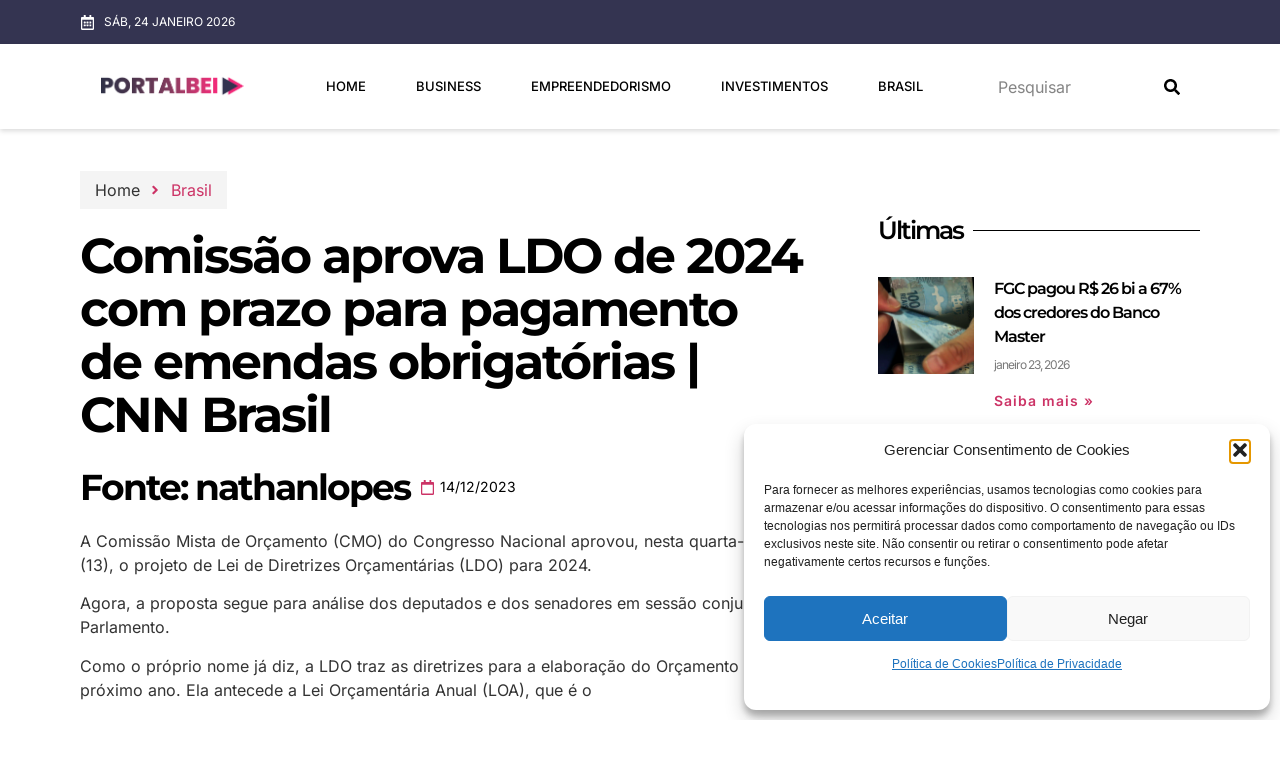

--- FILE ---
content_type: text/html; charset=UTF-8
request_url: https://portalbei.com.br/brasil/comissao-aprova-ldo-de-2024-com-prazo-para-pagamento-de-emendas-obrigatorias/
body_size: 24365
content:
<!doctype html>
<html lang="pt-BR">
<head>
	<meta charset="UTF-8">
	<meta name="viewport" content="width=device-width, initial-scale=1">
	<link rel="profile" href="https://gmpg.org/xfn/11">
	<meta name='robots' content='index, follow, max-image-preview:large, max-snippet:-1, max-video-preview:-1' />

	<!-- This site is optimized with the Yoast SEO plugin v26.8 - https://yoast.com/product/yoast-seo-wordpress/ -->
	<title>Comissão aprova LDO de 2024 com prazo para pagamento de emendas obrigatórias | CNN Brasil - Portal Bei</title>
	<meta property="og:locale" content="pt_BR" />
	<meta property="og:type" content="article" />
	<meta property="og:title" content="Comissão aprova LDO de 2024 com prazo para pagamento de emendas obrigatórias | CNN Brasil - Portal Bei" />
	<meta property="og:description" content="A Comissão Mista de Orçamento (CMO) do Congresso Nacional aprovou, nesta quarta-feira (13), o projeto de Lei de Diretrizes Orçamentárias (LDO) para 2024. Agora, a proposta segue para análise dos deputados e dos senadores em sessão conjunta do Parlamento. Como o próprio nome já diz, a LDO traz as diretrizes para a elaboração do Orçamento [&hellip;]" />
	<meta property="og:url" content="https://portalbei.com.br/business/comissao-aprova-ldo-de-2024-com-prazo-para-pagamento-de-emendas-obrigatorias/" />
	<meta property="og:site_name" content="Portal Bei" />
	<meta property="article:published_time" content="2023-12-14T07:06:18+00:00" />
	<meta property="og:image" content="https://portalbei.com.br/wp-content/uploads/2023/12/BeiPortal-Chamadas.jpg" />
	<meta property="og:image:width" content="1200" />
	<meta property="og:image:height" content="675" />
	<meta property="og:image:type" content="image/jpeg" />
	<meta name="author" content="nathanlopes" />
	<meta name="twitter:card" content="summary_large_image" />
	<meta name="twitter:label1" content="Escrito por" />
	<meta name="twitter:data1" content="nathanlopes" />
	<meta name="twitter:label2" content="Est. tempo de leitura" />
	<meta name="twitter:data2" content="3 minutos" />
	<script type="application/ld+json" class="yoast-schema-graph">{"@context":"https://schema.org","@graph":[{"@type":"Article","@id":"https://portalbei.com.br/business/comissao-aprova-ldo-de-2024-com-prazo-para-pagamento-de-emendas-obrigatorias/#article","isPartOf":{"@id":"https://portalbei.com.br/business/comissao-aprova-ldo-de-2024-com-prazo-para-pagamento-de-emendas-obrigatorias/"},"author":{"name":"nathanlopes","@id":"https://portalbei.com.br/#/schema/person/7d509fdfe49eba75764562b0dc7492a8"},"headline":"Comissão aprova LDO de 2024 com prazo para pagamento de emendas obrigatórias | CNN Brasil","datePublished":"2023-12-14T07:06:18+00:00","mainEntityOfPage":{"@id":"https://portalbei.com.br/business/comissao-aprova-ldo-de-2024-com-prazo-para-pagamento-de-emendas-obrigatorias/"},"wordCount":691,"publisher":{"@id":"https://portalbei.com.br/#organization"},"image":{"@id":"https://portalbei.com.br/business/comissao-aprova-ldo-de-2024-com-prazo-para-pagamento-de-emendas-obrigatorias/#primaryimage"},"thumbnailUrl":"https://portalbei.com.br/wp-content/uploads/2023/12/1260-comissao-aprova-ldo-de-2024-com-prazo-para-pagamento-de-emendas-obrigatorias-cnn-brasil.jpg","keywords":["-agencia-cnn-","Congresso","Lei de Diretrizes Orçamentárias (LDO)","Política"],"articleSection":["Brasil"],"inLanguage":"pt-BR"},{"@type":"WebPage","@id":"https://portalbei.com.br/business/comissao-aprova-ldo-de-2024-com-prazo-para-pagamento-de-emendas-obrigatorias/","url":"https://portalbei.com.br/business/comissao-aprova-ldo-de-2024-com-prazo-para-pagamento-de-emendas-obrigatorias/","name":"Comissão aprova LDO de 2024 com prazo para pagamento de emendas obrigatórias | CNN Brasil - Portal Bei","isPartOf":{"@id":"https://portalbei.com.br/#website"},"primaryImageOfPage":{"@id":"https://portalbei.com.br/business/comissao-aprova-ldo-de-2024-com-prazo-para-pagamento-de-emendas-obrigatorias/#primaryimage"},"image":{"@id":"https://portalbei.com.br/business/comissao-aprova-ldo-de-2024-com-prazo-para-pagamento-de-emendas-obrigatorias/#primaryimage"},"thumbnailUrl":"https://portalbei.com.br/wp-content/uploads/2023/12/1260-comissao-aprova-ldo-de-2024-com-prazo-para-pagamento-de-emendas-obrigatorias-cnn-brasil.jpg","datePublished":"2023-12-14T07:06:18+00:00","breadcrumb":{"@id":"https://portalbei.com.br/business/comissao-aprova-ldo-de-2024-com-prazo-para-pagamento-de-emendas-obrigatorias/#breadcrumb"},"inLanguage":"pt-BR","potentialAction":[{"@type":"ReadAction","target":["https://portalbei.com.br/business/comissao-aprova-ldo-de-2024-com-prazo-para-pagamento-de-emendas-obrigatorias/"]}]},{"@type":"ImageObject","inLanguage":"pt-BR","@id":"https://portalbei.com.br/business/comissao-aprova-ldo-de-2024-com-prazo-para-pagamento-de-emendas-obrigatorias/#primaryimage","url":"https://portalbei.com.br/wp-content/uploads/2023/12/1260-comissao-aprova-ldo-de-2024-com-prazo-para-pagamento-de-emendas-obrigatorias-cnn-brasil.jpg","contentUrl":"https://portalbei.com.br/wp-content/uploads/2023/12/1260-comissao-aprova-ldo-de-2024-com-prazo-para-pagamento-de-emendas-obrigatorias-cnn-brasil.jpg","width":1000,"height":616,"caption":"Comissão aprova LDO de 2024 com prazo para pagamento de emendas obrigatórias | CNN Brasil"},{"@type":"BreadcrumbList","@id":"https://portalbei.com.br/business/comissao-aprova-ldo-de-2024-com-prazo-para-pagamento-de-emendas-obrigatorias/#breadcrumb","itemListElement":[{"@type":"ListItem","position":1,"name":"Início","item":"https://portalbei.com.br/"},{"@type":"ListItem","position":2,"name":"Comissão aprova LDO de 2024 com prazo para pagamento de emendas obrigatórias | CNN Brasil"}]},{"@type":"WebSite","@id":"https://portalbei.com.br/#website","url":"https://portalbei.com.br/","name":"Portal Bei","description":"O Portal BEI é um Hub de Notícias!","publisher":{"@id":"https://portalbei.com.br/#organization"},"potentialAction":[{"@type":"SearchAction","target":{"@type":"EntryPoint","urlTemplate":"https://portalbei.com.br/?s={search_term_string}"},"query-input":{"@type":"PropertyValueSpecification","valueRequired":true,"valueName":"search_term_string"}}],"inLanguage":"pt-BR"},{"@type":"Organization","@id":"https://portalbei.com.br/#organization","name":"Portal Bei","url":"https://portalbei.com.br/","logo":{"@type":"ImageObject","inLanguage":"pt-BR","@id":"https://portalbei.com.br/#/schema/logo/image/","url":"https://portalbei.com.br/wp-content/uploads/2023/12/Bei-Portal.png","contentUrl":"https://portalbei.com.br/wp-content/uploads/2023/12/Bei-Portal.png","width":590,"height":91,"caption":"Portal Bei"},"image":{"@id":"https://portalbei.com.br/#/schema/logo/image/"}},{"@type":"Person","@id":"https://portalbei.com.br/#/schema/person/7d509fdfe49eba75764562b0dc7492a8","name":"nathanlopes","image":{"@type":"ImageObject","inLanguage":"pt-BR","@id":"https://portalbei.com.br/#/schema/person/image/","url":"https://secure.gravatar.com/avatar/ac7314d84d4f990a82efcf34f2f56e93270c686334c4691834a3244888d937cb?s=96&d=mm&r=g","contentUrl":"https://secure.gravatar.com/avatar/ac7314d84d4f990a82efcf34f2f56e93270c686334c4691834a3244888d937cb?s=96&d=mm&r=g","caption":"nathanlopes"}}]}</script>
	<!-- / Yoast SEO plugin. -->


<link rel='dns-prefetch' href='//www.googletagmanager.com' />
<link rel="alternate" type="application/rss+xml" title="Feed para Portal Bei &raquo;" href="https://portalbei.com.br/feed/" />
<style id='wp-img-auto-sizes-contain-inline-css'>
img:is([sizes=auto i],[sizes^="auto," i]){contain-intrinsic-size:3000px 1500px}
/*# sourceURL=wp-img-auto-sizes-contain-inline-css */
</style>

<style id='wp-emoji-styles-inline-css'>

	img.wp-smiley, img.emoji {
		display: inline !important;
		border: none !important;
		box-shadow: none !important;
		height: 1em !important;
		width: 1em !important;
		margin: 0 0.07em !important;
		vertical-align: -0.1em !important;
		background: none !important;
		padding: 0 !important;
	}
/*# sourceURL=wp-emoji-styles-inline-css */
</style>
<link rel='stylesheet' id='wp-block-library-css' href='https://portalbei.com.br/wp-includes/css/dist/block-library/style.min.css?ver=6.9' media='all' />
<style id='global-styles-inline-css'>
:root{--wp--preset--aspect-ratio--square: 1;--wp--preset--aspect-ratio--4-3: 4/3;--wp--preset--aspect-ratio--3-4: 3/4;--wp--preset--aspect-ratio--3-2: 3/2;--wp--preset--aspect-ratio--2-3: 2/3;--wp--preset--aspect-ratio--16-9: 16/9;--wp--preset--aspect-ratio--9-16: 9/16;--wp--preset--color--black: #000000;--wp--preset--color--cyan-bluish-gray: #abb8c3;--wp--preset--color--white: #ffffff;--wp--preset--color--pale-pink: #f78da7;--wp--preset--color--vivid-red: #cf2e2e;--wp--preset--color--luminous-vivid-orange: #ff6900;--wp--preset--color--luminous-vivid-amber: #fcb900;--wp--preset--color--light-green-cyan: #7bdcb5;--wp--preset--color--vivid-green-cyan: #00d084;--wp--preset--color--pale-cyan-blue: #8ed1fc;--wp--preset--color--vivid-cyan-blue: #0693e3;--wp--preset--color--vivid-purple: #9b51e0;--wp--preset--gradient--vivid-cyan-blue-to-vivid-purple: linear-gradient(135deg,rgb(6,147,227) 0%,rgb(155,81,224) 100%);--wp--preset--gradient--light-green-cyan-to-vivid-green-cyan: linear-gradient(135deg,rgb(122,220,180) 0%,rgb(0,208,130) 100%);--wp--preset--gradient--luminous-vivid-amber-to-luminous-vivid-orange: linear-gradient(135deg,rgb(252,185,0) 0%,rgb(255,105,0) 100%);--wp--preset--gradient--luminous-vivid-orange-to-vivid-red: linear-gradient(135deg,rgb(255,105,0) 0%,rgb(207,46,46) 100%);--wp--preset--gradient--very-light-gray-to-cyan-bluish-gray: linear-gradient(135deg,rgb(238,238,238) 0%,rgb(169,184,195) 100%);--wp--preset--gradient--cool-to-warm-spectrum: linear-gradient(135deg,rgb(74,234,220) 0%,rgb(151,120,209) 20%,rgb(207,42,186) 40%,rgb(238,44,130) 60%,rgb(251,105,98) 80%,rgb(254,248,76) 100%);--wp--preset--gradient--blush-light-purple: linear-gradient(135deg,rgb(255,206,236) 0%,rgb(152,150,240) 100%);--wp--preset--gradient--blush-bordeaux: linear-gradient(135deg,rgb(254,205,165) 0%,rgb(254,45,45) 50%,rgb(107,0,62) 100%);--wp--preset--gradient--luminous-dusk: linear-gradient(135deg,rgb(255,203,112) 0%,rgb(199,81,192) 50%,rgb(65,88,208) 100%);--wp--preset--gradient--pale-ocean: linear-gradient(135deg,rgb(255,245,203) 0%,rgb(182,227,212) 50%,rgb(51,167,181) 100%);--wp--preset--gradient--electric-grass: linear-gradient(135deg,rgb(202,248,128) 0%,rgb(113,206,126) 100%);--wp--preset--gradient--midnight: linear-gradient(135deg,rgb(2,3,129) 0%,rgb(40,116,252) 100%);--wp--preset--font-size--small: 13px;--wp--preset--font-size--medium: 20px;--wp--preset--font-size--large: 36px;--wp--preset--font-size--x-large: 42px;--wp--preset--spacing--20: 0.44rem;--wp--preset--spacing--30: 0.67rem;--wp--preset--spacing--40: 1rem;--wp--preset--spacing--50: 1.5rem;--wp--preset--spacing--60: 2.25rem;--wp--preset--spacing--70: 3.38rem;--wp--preset--spacing--80: 5.06rem;--wp--preset--shadow--natural: 6px 6px 9px rgba(0, 0, 0, 0.2);--wp--preset--shadow--deep: 12px 12px 50px rgba(0, 0, 0, 0.4);--wp--preset--shadow--sharp: 6px 6px 0px rgba(0, 0, 0, 0.2);--wp--preset--shadow--outlined: 6px 6px 0px -3px rgb(255, 255, 255), 6px 6px rgb(0, 0, 0);--wp--preset--shadow--crisp: 6px 6px 0px rgb(0, 0, 0);}:root { --wp--style--global--content-size: 800px;--wp--style--global--wide-size: 1200px; }:where(body) { margin: 0; }.wp-site-blocks > .alignleft { float: left; margin-right: 2em; }.wp-site-blocks > .alignright { float: right; margin-left: 2em; }.wp-site-blocks > .aligncenter { justify-content: center; margin-left: auto; margin-right: auto; }:where(.wp-site-blocks) > * { margin-block-start: 24px; margin-block-end: 0; }:where(.wp-site-blocks) > :first-child { margin-block-start: 0; }:where(.wp-site-blocks) > :last-child { margin-block-end: 0; }:root { --wp--style--block-gap: 24px; }:root :where(.is-layout-flow) > :first-child{margin-block-start: 0;}:root :where(.is-layout-flow) > :last-child{margin-block-end: 0;}:root :where(.is-layout-flow) > *{margin-block-start: 24px;margin-block-end: 0;}:root :where(.is-layout-constrained) > :first-child{margin-block-start: 0;}:root :where(.is-layout-constrained) > :last-child{margin-block-end: 0;}:root :where(.is-layout-constrained) > *{margin-block-start: 24px;margin-block-end: 0;}:root :where(.is-layout-flex){gap: 24px;}:root :where(.is-layout-grid){gap: 24px;}.is-layout-flow > .alignleft{float: left;margin-inline-start: 0;margin-inline-end: 2em;}.is-layout-flow > .alignright{float: right;margin-inline-start: 2em;margin-inline-end: 0;}.is-layout-flow > .aligncenter{margin-left: auto !important;margin-right: auto !important;}.is-layout-constrained > .alignleft{float: left;margin-inline-start: 0;margin-inline-end: 2em;}.is-layout-constrained > .alignright{float: right;margin-inline-start: 2em;margin-inline-end: 0;}.is-layout-constrained > .aligncenter{margin-left: auto !important;margin-right: auto !important;}.is-layout-constrained > :where(:not(.alignleft):not(.alignright):not(.alignfull)){max-width: var(--wp--style--global--content-size);margin-left: auto !important;margin-right: auto !important;}.is-layout-constrained > .alignwide{max-width: var(--wp--style--global--wide-size);}body .is-layout-flex{display: flex;}.is-layout-flex{flex-wrap: wrap;align-items: center;}.is-layout-flex > :is(*, div){margin: 0;}body .is-layout-grid{display: grid;}.is-layout-grid > :is(*, div){margin: 0;}body{padding-top: 0px;padding-right: 0px;padding-bottom: 0px;padding-left: 0px;}a:where(:not(.wp-element-button)){text-decoration: underline;}:root :where(.wp-element-button, .wp-block-button__link){background-color: #32373c;border-width: 0;color: #fff;font-family: inherit;font-size: inherit;font-style: inherit;font-weight: inherit;letter-spacing: inherit;line-height: inherit;padding-top: calc(0.667em + 2px);padding-right: calc(1.333em + 2px);padding-bottom: calc(0.667em + 2px);padding-left: calc(1.333em + 2px);text-decoration: none;text-transform: inherit;}.has-black-color{color: var(--wp--preset--color--black) !important;}.has-cyan-bluish-gray-color{color: var(--wp--preset--color--cyan-bluish-gray) !important;}.has-white-color{color: var(--wp--preset--color--white) !important;}.has-pale-pink-color{color: var(--wp--preset--color--pale-pink) !important;}.has-vivid-red-color{color: var(--wp--preset--color--vivid-red) !important;}.has-luminous-vivid-orange-color{color: var(--wp--preset--color--luminous-vivid-orange) !important;}.has-luminous-vivid-amber-color{color: var(--wp--preset--color--luminous-vivid-amber) !important;}.has-light-green-cyan-color{color: var(--wp--preset--color--light-green-cyan) !important;}.has-vivid-green-cyan-color{color: var(--wp--preset--color--vivid-green-cyan) !important;}.has-pale-cyan-blue-color{color: var(--wp--preset--color--pale-cyan-blue) !important;}.has-vivid-cyan-blue-color{color: var(--wp--preset--color--vivid-cyan-blue) !important;}.has-vivid-purple-color{color: var(--wp--preset--color--vivid-purple) !important;}.has-black-background-color{background-color: var(--wp--preset--color--black) !important;}.has-cyan-bluish-gray-background-color{background-color: var(--wp--preset--color--cyan-bluish-gray) !important;}.has-white-background-color{background-color: var(--wp--preset--color--white) !important;}.has-pale-pink-background-color{background-color: var(--wp--preset--color--pale-pink) !important;}.has-vivid-red-background-color{background-color: var(--wp--preset--color--vivid-red) !important;}.has-luminous-vivid-orange-background-color{background-color: var(--wp--preset--color--luminous-vivid-orange) !important;}.has-luminous-vivid-amber-background-color{background-color: var(--wp--preset--color--luminous-vivid-amber) !important;}.has-light-green-cyan-background-color{background-color: var(--wp--preset--color--light-green-cyan) !important;}.has-vivid-green-cyan-background-color{background-color: var(--wp--preset--color--vivid-green-cyan) !important;}.has-pale-cyan-blue-background-color{background-color: var(--wp--preset--color--pale-cyan-blue) !important;}.has-vivid-cyan-blue-background-color{background-color: var(--wp--preset--color--vivid-cyan-blue) !important;}.has-vivid-purple-background-color{background-color: var(--wp--preset--color--vivid-purple) !important;}.has-black-border-color{border-color: var(--wp--preset--color--black) !important;}.has-cyan-bluish-gray-border-color{border-color: var(--wp--preset--color--cyan-bluish-gray) !important;}.has-white-border-color{border-color: var(--wp--preset--color--white) !important;}.has-pale-pink-border-color{border-color: var(--wp--preset--color--pale-pink) !important;}.has-vivid-red-border-color{border-color: var(--wp--preset--color--vivid-red) !important;}.has-luminous-vivid-orange-border-color{border-color: var(--wp--preset--color--luminous-vivid-orange) !important;}.has-luminous-vivid-amber-border-color{border-color: var(--wp--preset--color--luminous-vivid-amber) !important;}.has-light-green-cyan-border-color{border-color: var(--wp--preset--color--light-green-cyan) !important;}.has-vivid-green-cyan-border-color{border-color: var(--wp--preset--color--vivid-green-cyan) !important;}.has-pale-cyan-blue-border-color{border-color: var(--wp--preset--color--pale-cyan-blue) !important;}.has-vivid-cyan-blue-border-color{border-color: var(--wp--preset--color--vivid-cyan-blue) !important;}.has-vivid-purple-border-color{border-color: var(--wp--preset--color--vivid-purple) !important;}.has-vivid-cyan-blue-to-vivid-purple-gradient-background{background: var(--wp--preset--gradient--vivid-cyan-blue-to-vivid-purple) !important;}.has-light-green-cyan-to-vivid-green-cyan-gradient-background{background: var(--wp--preset--gradient--light-green-cyan-to-vivid-green-cyan) !important;}.has-luminous-vivid-amber-to-luminous-vivid-orange-gradient-background{background: var(--wp--preset--gradient--luminous-vivid-amber-to-luminous-vivid-orange) !important;}.has-luminous-vivid-orange-to-vivid-red-gradient-background{background: var(--wp--preset--gradient--luminous-vivid-orange-to-vivid-red) !important;}.has-very-light-gray-to-cyan-bluish-gray-gradient-background{background: var(--wp--preset--gradient--very-light-gray-to-cyan-bluish-gray) !important;}.has-cool-to-warm-spectrum-gradient-background{background: var(--wp--preset--gradient--cool-to-warm-spectrum) !important;}.has-blush-light-purple-gradient-background{background: var(--wp--preset--gradient--blush-light-purple) !important;}.has-blush-bordeaux-gradient-background{background: var(--wp--preset--gradient--blush-bordeaux) !important;}.has-luminous-dusk-gradient-background{background: var(--wp--preset--gradient--luminous-dusk) !important;}.has-pale-ocean-gradient-background{background: var(--wp--preset--gradient--pale-ocean) !important;}.has-electric-grass-gradient-background{background: var(--wp--preset--gradient--electric-grass) !important;}.has-midnight-gradient-background{background: var(--wp--preset--gradient--midnight) !important;}.has-small-font-size{font-size: var(--wp--preset--font-size--small) !important;}.has-medium-font-size{font-size: var(--wp--preset--font-size--medium) !important;}.has-large-font-size{font-size: var(--wp--preset--font-size--large) !important;}.has-x-large-font-size{font-size: var(--wp--preset--font-size--x-large) !important;}
/*# sourceURL=global-styles-inline-css */
</style>

<link rel='stylesheet' id='coderevolution-front-css-css' href='https://portalbei.com.br/wp-content/plugins/rss-feed-post-generator-echo/styles/coderevolution-front.css?ver=5.4.8.1' media='all' />
<link rel='stylesheet' id='echo-thumbnail-css-css' href='https://portalbei.com.br/wp-content/plugins/rss-feed-post-generator-echo/styles/echo-thumbnail.css?ver=5.4.8.1' media='all' />
<link rel='stylesheet' id='cmplz-general-css' href='https://portalbei.com.br/wp-content/plugins/complianz-gdpr/assets/css/cookieblocker.min.css?ver=1765952447' media='all' />
<link rel='stylesheet' id='hello-elementor-css' href='https://portalbei.com.br/wp-content/themes/hello-elementor/style.min.css?ver=3.4.1' media='all' />
<link rel='stylesheet' id='hello-elementor-theme-style-css' href='https://portalbei.com.br/wp-content/themes/hello-elementor/theme.min.css?ver=3.4.1' media='all' />
<link rel='stylesheet' id='hello-elementor-header-footer-css' href='https://portalbei.com.br/wp-content/themes/hello-elementor/header-footer.min.css?ver=3.4.1' media='all' />
<link rel='stylesheet' id='elementor-frontend-css' href='https://portalbei.com.br/wp-content/plugins/elementor/assets/css/frontend.min.css?ver=3.28.4' media='all' />
<link rel='stylesheet' id='elementor-post-6-css' href='https://portalbei.com.br/wp-content/uploads/elementor/css/post-6.css?ver=1747651674' media='all' />
<link rel='stylesheet' id='widget-icon-list-css' href='https://portalbei.com.br/wp-content/plugins/elementor/assets/css/widget-icon-list.min.css?ver=3.28.4' media='all' />
<link rel='stylesheet' id='widget-image-css' href='https://portalbei.com.br/wp-content/plugins/elementor/assets/css/widget-image.min.css?ver=3.28.4' media='all' />
<link rel='stylesheet' id='widget-nav-menu-css' href='https://portalbei.com.br/wp-content/plugins/elementor-pro/assets/css/widget-nav-menu.min.css?ver=3.28.4' media='all' />
<link rel='stylesheet' id='widget-search-form-css' href='https://portalbei.com.br/wp-content/plugins/elementor-pro/assets/css/widget-search-form.min.css?ver=3.28.4' media='all' />
<link rel='stylesheet' id='widget-form-css' href='https://portalbei.com.br/wp-content/plugins/elementor-pro/assets/css/widget-form.min.css?ver=3.28.4' media='all' />
<link rel='stylesheet' id='widget-heading-css' href='https://portalbei.com.br/wp-content/plugins/elementor/assets/css/widget-heading.min.css?ver=3.28.4' media='all' />
<link rel='stylesheet' id='e-animation-fadeInLeft-css' href='https://portalbei.com.br/wp-content/plugins/elementor/assets/lib/animations/styles/fadeInLeft.min.css?ver=3.28.4' media='all' />
<link rel='stylesheet' id='widget-author-box-css' href='https://portalbei.com.br/wp-content/plugins/elementor-pro/assets/css/widget-author-box.min.css?ver=3.28.4' media='all' />
<link rel='stylesheet' id='widget-post-info-css' href='https://portalbei.com.br/wp-content/plugins/elementor-pro/assets/css/widget-post-info.min.css?ver=3.28.4' media='all' />
<link rel='stylesheet' id='widget-share-buttons-css' href='https://portalbei.com.br/wp-content/plugins/elementor-pro/assets/css/widget-share-buttons.min.css?ver=3.28.4' media='all' />
<link rel='stylesheet' id='e-apple-webkit-css' href='https://portalbei.com.br/wp-content/plugins/elementor/assets/css/conditionals/apple-webkit.min.css?ver=3.28.4' media='all' />
<link rel='stylesheet' id='widget-divider-css' href='https://portalbei.com.br/wp-content/plugins/elementor/assets/css/widget-divider.min.css?ver=3.28.4' media='all' />
<link rel='stylesheet' id='widget-posts-css' href='https://portalbei.com.br/wp-content/plugins/elementor-pro/assets/css/widget-posts.min.css?ver=3.28.4' media='all' />
<link rel='stylesheet' id='e-animation-fadeInUp-css' href='https://portalbei.com.br/wp-content/plugins/elementor/assets/lib/animations/styles/fadeInUp.min.css?ver=3.28.4' media='all' />
<link rel='stylesheet' id='e-animation-fadeInRight-css' href='https://portalbei.com.br/wp-content/plugins/elementor/assets/lib/animations/styles/fadeInRight.min.css?ver=3.28.4' media='all' />
<link rel='stylesheet' id='elementor-post-50-css' href='https://portalbei.com.br/wp-content/uploads/elementor/css/post-50.css?ver=1747651674' media='all' />
<link rel='stylesheet' id='elementor-post-63-css' href='https://portalbei.com.br/wp-content/uploads/elementor/css/post-63.css?ver=1747651674' media='all' />
<link rel='stylesheet' id='elementor-post-192-css' href='https://portalbei.com.br/wp-content/uploads/elementor/css/post-192.css?ver=1747653583' media='all' />
<link rel='stylesheet' id='elementor-gf-local-montserrat-css' href='https://portalbei.com.br/wp-content/uploads/elementor/google-fonts/css/montserrat.css?ver=1747651681' media='all' />
<link rel='stylesheet' id='elementor-gf-local-inter-css' href='https://portalbei.com.br/wp-content/uploads/elementor/google-fonts/css/inter.css?ver=1747651689' media='all' />
<script src="https://portalbei.com.br/wp-includes/js/jquery/jquery.min.js?ver=3.7.1" id="jquery-core-js"></script>
<script src="https://portalbei.com.br/wp-includes/js/jquery/jquery-migrate.min.js?ver=3.4.1" id="jquery-migrate-js"></script>

<!-- Snippet da etiqueta do Google (gtag.js) adicionado pelo Site Kit -->
<!-- Snippet do Google Análises adicionado pelo Site Kit -->
<script src="https://www.googletagmanager.com/gtag/js?id=GT-KTPL8XK" id="google_gtagjs-js" async></script>
<script id="google_gtagjs-js-after">
window.dataLayer = window.dataLayer || [];function gtag(){dataLayer.push(arguments);}
gtag("set","linker",{"domains":["portalbei.com.br"]});
gtag("js", new Date());
gtag("set", "developer_id.dZTNiMT", true);
gtag("config", "GT-KTPL8XK");
//# sourceURL=google_gtagjs-js-after
</script>
<meta name="generator" content="Site Kit by Google 1.170.0" />			<style>.cmplz-hidden {
					display: none !important;
				}</style>
<!-- Meta-etiquetas do Google AdSense adicionado pelo Site Kit -->
<meta name="google-adsense-platform-account" content="ca-host-pub-2644536267352236">
<meta name="google-adsense-platform-domain" content="sitekit.withgoogle.com">
<!-- Fim das meta-etiquetas do Google AdSense adicionado pelo Site Kit -->
<meta name="generator" content="Elementor 3.28.4; features: e_font_icon_svg, additional_custom_breakpoints, e_local_google_fonts; settings: css_print_method-external, google_font-enabled, font_display-swap">
<script async src="https://pagead2.googlesyndication.com/pagead/js/adsbygoogle.js?client=ca-pub-8316917872181154"
     crossorigin="anonymous"></script>
			<style>
				.e-con.e-parent:nth-of-type(n+4):not(.e-lazyloaded):not(.e-no-lazyload),
				.e-con.e-parent:nth-of-type(n+4):not(.e-lazyloaded):not(.e-no-lazyload) * {
					background-image: none !important;
				}
				@media screen and (max-height: 1024px) {
					.e-con.e-parent:nth-of-type(n+3):not(.e-lazyloaded):not(.e-no-lazyload),
					.e-con.e-parent:nth-of-type(n+3):not(.e-lazyloaded):not(.e-no-lazyload) * {
						background-image: none !important;
					}
				}
				@media screen and (max-height: 640px) {
					.e-con.e-parent:nth-of-type(n+2):not(.e-lazyloaded):not(.e-no-lazyload),
					.e-con.e-parent:nth-of-type(n+2):not(.e-lazyloaded):not(.e-no-lazyload) * {
						background-image: none !important;
					}
				}
			</style>
			<link rel="canonical" href="https://www.cnnbrasil.com.br/politica/comissao-aprova-ldo-de-2024-com-prazo-para-pagamento-de-emendas-obrigatorias/" />
<link rel="icon" href="https://portalbei.com.br/wp-content/uploads/2023/12/Element-1.png" sizes="32x32" />
<link rel="icon" href="https://portalbei.com.br/wp-content/uploads/2023/12/Element-1.png" sizes="192x192" />
<link rel="apple-touch-icon" href="https://portalbei.com.br/wp-content/uploads/2023/12/Element-1.png" />
<meta name="msapplication-TileImage" content="https://portalbei.com.br/wp-content/uploads/2023/12/Element-1.png" />
</head>
<body data-cmplz=1 class="wp-singular post-template-default single single-post postid-1260 single-format-standard wp-custom-logo wp-embed-responsive wp-theme-hello-elementor hello-elementor-default elementor-default elementor-kit-6 elementor-page-192">


<a class="skip-link screen-reader-text" href="#content">Ir para o conteúdo</a>

		<div data-elementor-type="header" data-elementor-id="50" class="elementor elementor-50 elementor-location-header" data-elementor-post-type="elementor_library">
					<section class="elementor-section elementor-top-section elementor-element elementor-element-489b252b elementor-section-content-middle elementor-section-boxed elementor-section-height-default elementor-section-height-default" data-id="489b252b" data-element_type="section" data-settings="{&quot;background_background&quot;:&quot;classic&quot;}">
						<div class="elementor-container elementor-column-gap-default">
					<div class="elementor-column elementor-col-50 elementor-top-column elementor-element elementor-element-1e0af84f" data-id="1e0af84f" data-element_type="column">
			<div class="elementor-widget-wrap elementor-element-populated">
						<div class="elementor-element elementor-element-5c140e47 elementor-icon-list--layout-inline elementor-mobile-align-center elementor-list-item-link-full_width elementor-widget elementor-widget-icon-list" data-id="5c140e47" data-element_type="widget" data-widget_type="icon-list.default">
				<div class="elementor-widget-container">
							<ul class="elementor-icon-list-items elementor-inline-items">
							<li class="elementor-icon-list-item elementor-inline-item">
											<span class="elementor-icon-list-icon">
							<svg aria-hidden="true" class="e-font-icon-svg e-far-calendar-alt" viewBox="0 0 448 512" xmlns="http://www.w3.org/2000/svg"><path d="M148 288h-40c-6.6 0-12-5.4-12-12v-40c0-6.6 5.4-12 12-12h40c6.6 0 12 5.4 12 12v40c0 6.6-5.4 12-12 12zm108-12v-40c0-6.6-5.4-12-12-12h-40c-6.6 0-12 5.4-12 12v40c0 6.6 5.4 12 12 12h40c6.6 0 12-5.4 12-12zm96 0v-40c0-6.6-5.4-12-12-12h-40c-6.6 0-12 5.4-12 12v40c0 6.6 5.4 12 12 12h40c6.6 0 12-5.4 12-12zm-96 96v-40c0-6.6-5.4-12-12-12h-40c-6.6 0-12 5.4-12 12v40c0 6.6 5.4 12 12 12h40c6.6 0 12-5.4 12-12zm-96 0v-40c0-6.6-5.4-12-12-12h-40c-6.6 0-12 5.4-12 12v40c0 6.6 5.4 12 12 12h40c6.6 0 12-5.4 12-12zm192 0v-40c0-6.6-5.4-12-12-12h-40c-6.6 0-12 5.4-12 12v40c0 6.6 5.4 12 12 12h40c6.6 0 12-5.4 12-12zm96-260v352c0 26.5-21.5 48-48 48H48c-26.5 0-48-21.5-48-48V112c0-26.5 21.5-48 48-48h48V12c0-6.6 5.4-12 12-12h40c6.6 0 12 5.4 12 12v52h128V12c0-6.6 5.4-12 12-12h40c6.6 0 12 5.4 12 12v52h48c26.5 0 48 21.5 48 48zm-48 346V160H48v298c0 3.3 2.7 6 6 6h340c3.3 0 6-2.7 6-6z"></path></svg>						</span>
										<span class="elementor-icon-list-text">sáb, 24 janeiro 2026</span>
									</li>
						</ul>
						</div>
				</div>
					</div>
		</div>
				<div class="elementor-column elementor-col-50 elementor-top-column elementor-element elementor-element-6b81a00 elementor-hidden-tablet elementor-hidden-mobile" data-id="6b81a00" data-element_type="column">
			<div class="elementor-widget-wrap">
							</div>
		</div>
					</div>
		</section>
				<section class="elementor-section elementor-top-section elementor-element elementor-element-430e8e3d elementor-section-content-middle elementor-section-boxed elementor-section-height-default elementor-section-height-default" data-id="430e8e3d" data-element_type="section" data-settings="{&quot;background_background&quot;:&quot;classic&quot;}">
						<div class="elementor-container elementor-column-gap-default">
					<div class="elementor-column elementor-col-33 elementor-top-column elementor-element elementor-element-6a6d411d" data-id="6a6d411d" data-element_type="column">
			<div class="elementor-widget-wrap elementor-element-populated">
						<div class="elementor-element elementor-element-b4cd35d elementor-widget__width-auto elementor-widget-mobile__width-inherit elementor-widget elementor-widget-image" data-id="b4cd35d" data-element_type="widget" data-widget_type="image.default">
				<div class="elementor-widget-container">
																<a href="https://portalbei.com.br">
							<img width="590" height="91" src="https://portalbei.com.br/wp-content/uploads/2023/12/Bei-Portal.png" class="attachment-full size-full wp-image-266" alt="Portal BEI" srcset="https://portalbei.com.br/wp-content/uploads/2023/12/Bei-Portal.png 590w, https://portalbei.com.br/wp-content/uploads/2023/12/Bei-Portal-300x46.png 300w, https://portalbei.com.br/wp-content/uploads/2023/12/Bei-Portal-260x40.png 260w" sizes="(max-width: 590px) 100vw, 590px" />								</a>
															</div>
				</div>
					</div>
		</div>
				<div class="elementor-column elementor-col-33 elementor-top-column elementor-element elementor-element-5940f4f4 elementor-hidden-tablet elementor-hidden-mobile" data-id="5940f4f4" data-element_type="column">
			<div class="elementor-widget-wrap elementor-element-populated">
						<div class="elementor-element elementor-element-4180c5e1 elementor-nav-menu__align-center elementor-nav-menu--stretch elementor-nav-menu--dropdown-tablet elementor-nav-menu__text-align-aside elementor-nav-menu--toggle elementor-nav-menu--burger elementor-widget elementor-widget-nav-menu" data-id="4180c5e1" data-element_type="widget" data-settings="{&quot;full_width&quot;:&quot;stretch&quot;,&quot;layout&quot;:&quot;horizontal&quot;,&quot;submenu_icon&quot;:{&quot;value&quot;:&quot;&lt;svg class=\&quot;e-font-icon-svg e-fas-caret-down\&quot; viewBox=\&quot;0 0 320 512\&quot; xmlns=\&quot;http:\/\/www.w3.org\/2000\/svg\&quot;&gt;&lt;path d=\&quot;M31.3 192h257.3c17.8 0 26.7 21.5 14.1 34.1L174.1 354.8c-7.8 7.8-20.5 7.8-28.3 0L17.2 226.1C4.6 213.5 13.5 192 31.3 192z\&quot;&gt;&lt;\/path&gt;&lt;\/svg&gt;&quot;,&quot;library&quot;:&quot;fa-solid&quot;},&quot;toggle&quot;:&quot;burger&quot;}" data-widget_type="nav-menu.default">
				<div class="elementor-widget-container">
								<nav aria-label="Menu" class="elementor-nav-menu--main elementor-nav-menu__container elementor-nav-menu--layout-horizontal e--pointer-background e--animation-fade">
				<ul id="menu-1-4180c5e1" class="elementor-nav-menu"><li class="menu-item menu-item-type-post_type menu-item-object-page menu-item-home menu-item-57"><a href="https://portalbei.com.br/" class="elementor-item">Home</a></li>
<li class="menu-item menu-item-type-taxonomy menu-item-object-category menu-item-775"><a href="https://portalbei.com.br/business/" class="elementor-item">Business</a></li>
<li class="menu-item menu-item-type-taxonomy menu-item-object-category menu-item-776"><a href="https://portalbei.com.br/empreendedorismo/" class="elementor-item">Empreendedorismo</a></li>
<li class="menu-item menu-item-type-taxonomy menu-item-object-category menu-item-773"><a href="https://portalbei.com.br/investimentos/" class="elementor-item">Investimentos</a></li>
<li class="menu-item menu-item-type-taxonomy menu-item-object-category current-post-ancestor current-menu-parent current-post-parent menu-item-774"><a href="https://portalbei.com.br/brasil/" class="elementor-item">Brasil</a></li>
</ul>			</nav>
					<div class="elementor-menu-toggle" role="button" tabindex="0" aria-label="Menu Toggle" aria-expanded="false">
			<i aria-hidden="true" role="presentation" class="elementor-menu-toggle__icon--open  ti-menu"></i><svg aria-hidden="true" role="presentation" class="elementor-menu-toggle__icon--close e-font-icon-svg e-eicon-close" viewBox="0 0 1000 1000" xmlns="http://www.w3.org/2000/svg"><path d="M742 167L500 408 258 167C246 154 233 150 217 150 196 150 179 158 167 167 154 179 150 196 150 212 150 229 154 242 171 254L408 500 167 742C138 771 138 800 167 829 196 858 225 858 254 829L496 587 738 829C750 842 767 846 783 846 800 846 817 842 829 829 842 817 846 804 846 783 846 767 842 750 829 737L588 500 833 258C863 229 863 200 833 171 804 137 775 137 742 167Z"></path></svg>		</div>
					<nav class="elementor-nav-menu--dropdown elementor-nav-menu__container" aria-hidden="true">
				<ul id="menu-2-4180c5e1" class="elementor-nav-menu"><li class="menu-item menu-item-type-post_type menu-item-object-page menu-item-home menu-item-57"><a href="https://portalbei.com.br/" class="elementor-item" tabindex="-1">Home</a></li>
<li class="menu-item menu-item-type-taxonomy menu-item-object-category menu-item-775"><a href="https://portalbei.com.br/business/" class="elementor-item" tabindex="-1">Business</a></li>
<li class="menu-item menu-item-type-taxonomy menu-item-object-category menu-item-776"><a href="https://portalbei.com.br/empreendedorismo/" class="elementor-item" tabindex="-1">Empreendedorismo</a></li>
<li class="menu-item menu-item-type-taxonomy menu-item-object-category menu-item-773"><a href="https://portalbei.com.br/investimentos/" class="elementor-item" tabindex="-1">Investimentos</a></li>
<li class="menu-item menu-item-type-taxonomy menu-item-object-category current-post-ancestor current-menu-parent current-post-parent menu-item-774"><a href="https://portalbei.com.br/brasil/" class="elementor-item" tabindex="-1">Brasil</a></li>
</ul>			</nav>
						</div>
				</div>
					</div>
		</div>
				<div class="elementor-column elementor-col-33 elementor-top-column elementor-element elementor-element-44bb0a35 elementor-hidden-mobile" data-id="44bb0a35" data-element_type="column">
			<div class="elementor-widget-wrap elementor-element-populated">
						<section class="elementor-section elementor-inner-section elementor-element elementor-element-26dfbb71 elementor-section-content-middle elementor-section-boxed elementor-section-height-default elementor-section-height-default" data-id="26dfbb71" data-element_type="section">
						<div class="elementor-container elementor-column-gap-no">
					<div class="elementor-column elementor-col-100 elementor-inner-column elementor-element elementor-element-1f355e1e" data-id="1f355e1e" data-element_type="column">
			<div class="elementor-widget-wrap elementor-element-populated">
						<div class="elementor-element elementor-element-149c6cf elementor-search-form--skin-classic elementor-search-form--button-type-icon elementor-search-form--icon-search elementor-widget elementor-widget-search-form" data-id="149c6cf" data-element_type="widget" data-settings="{&quot;skin&quot;:&quot;classic&quot;}" data-widget_type="search-form.default">
				<div class="elementor-widget-container">
							<search role="search">
			<form class="elementor-search-form" action="https://portalbei.com.br" method="get">
												<div class="elementor-search-form__container">
					<label class="elementor-screen-only" for="elementor-search-form-149c6cf">Search</label>

					
					<input id="elementor-search-form-149c6cf" placeholder="Pesquisar" class="elementor-search-form__input" type="search" name="s" value="">
					
											<button class="elementor-search-form__submit" type="submit" aria-label="Search">
															<div class="e-font-icon-svg-container"><svg class="fa fa-search e-font-icon-svg e-fas-search" viewBox="0 0 512 512" xmlns="http://www.w3.org/2000/svg"><path d="M505 442.7L405.3 343c-4.5-4.5-10.6-7-17-7H372c27.6-35.3 44-79.7 44-128C416 93.1 322.9 0 208 0S0 93.1 0 208s93.1 208 208 208c48.3 0 92.7-16.4 128-44v16.3c0 6.4 2.5 12.5 7 17l99.7 99.7c9.4 9.4 24.6 9.4 33.9 0l28.3-28.3c9.4-9.4 9.4-24.6.1-34zM208 336c-70.7 0-128-57.2-128-128 0-70.7 57.2-128 128-128 70.7 0 128 57.2 128 128 0 70.7-57.2 128-128 128z"></path></svg></div>													</button>
					
									</div>
			</form>
		</search>
						</div>
				</div>
					</div>
		</div>
					</div>
		</section>
					</div>
		</div>
					</div>
		</section>
				</div>
				<div data-elementor-type="single-post" data-elementor-id="192" class="elementor elementor-192 elementor-location-single post-1260 post type-post status-publish format-standard has-post-thumbnail hentry category-brasil tag-agencia-cnn tag-congresso tag-lei-de-diretrizes-orcamentarias-ldo tag-politica" data-elementor-post-type="elementor_library">
					<section class="elementor-section elementor-top-section elementor-element elementor-element-19503340 elementor-section-boxed elementor-section-height-default elementor-section-height-default" data-id="19503340" data-element_type="section" data-settings="{&quot;background_background&quot;:&quot;classic&quot;}">
						<div class="elementor-container elementor-column-gap-default">
					<div class="elementor-column elementor-col-50 elementor-top-column elementor-element elementor-element-6193136" data-id="6193136" data-element_type="column">
			<div class="elementor-widget-wrap elementor-element-populated">
						<div class="elementor-element elementor-element-c5b5601 elementor-icon-list--layout-inline elementor-widget__width-auto elementor-list-item-link-full_width elementor-invisible elementor-widget elementor-widget-icon-list" data-id="c5b5601" data-element_type="widget" data-settings="{&quot;_animation&quot;:&quot;fadeInLeft&quot;}" data-widget_type="icon-list.default">
				<div class="elementor-widget-container">
							<ul class="elementor-icon-list-items elementor-inline-items">
							<li class="elementor-icon-list-item elementor-inline-item">
											<a href="#">

											<span class="elementor-icon-list-text">Home</span>
											</a>
									</li>
								<li class="elementor-icon-list-item elementor-inline-item">
											<span class="elementor-icon-list-icon">
							<svg aria-hidden="true" class="e-font-icon-svg e-fas-angle-right" viewBox="0 0 256 512" xmlns="http://www.w3.org/2000/svg"><path d="M224.3 273l-136 136c-9.4 9.4-24.6 9.4-33.9 0l-22.6-22.6c-9.4-9.4-9.4-24.6 0-33.9l96.4-96.4-96.4-96.4c-9.4-9.4-9.4-24.6 0-33.9L54.3 103c9.4-9.4 24.6-9.4 33.9 0l136 136c9.5 9.4 9.5 24.6.1 34z"></path></svg>						</span>
										<span class="elementor-icon-list-text"><a href="https://portalbei.com.br/brasil/" rel="tag">Brasil</a></span>
									</li>
						</ul>
						</div>
				</div>
				<div class="elementor-element elementor-element-79eb1c8c elementor-widget elementor-widget-theme-post-title elementor-page-title elementor-widget-heading" data-id="79eb1c8c" data-element_type="widget" data-widget_type="theme-post-title.default">
				<div class="elementor-widget-container">
					<h1 class="elementor-heading-title elementor-size-default">Comissão aprova LDO de 2024 com prazo para pagamento de emendas obrigatórias | CNN Brasil</h1>				</div>
				</div>
				<div class="elementor-element elementor-element-5d2d1a99 elementor-widget__width-auto elementor-widget elementor-widget-author-box" data-id="5d2d1a99" data-element_type="widget" data-widget_type="author-box.default">
				<div class="elementor-widget-container">
							<div class="elementor-author-box">
			
			<div class="elementor-author-box__text">
									<div >
						<div class="elementor-author-box__name">
							Fonte: nathanlopes						</div>
					</div>
				
				
							</div>
		</div>
						</div>
				</div>
				<div class="elementor-element elementor-element-6dabe00 elementor-widget__width-auto elementor-widget elementor-widget-post-info" data-id="6dabe00" data-element_type="widget" data-widget_type="post-info.default">
				<div class="elementor-widget-container">
							<ul class="elementor-inline-items elementor-icon-list-items elementor-post-info">
								<li class="elementor-icon-list-item elementor-repeater-item-1192670 elementor-inline-item" itemprop="datePublished">
						<a href="https://portalbei.com.br/2023/12/14/">
											<span class="elementor-icon-list-icon">
								<svg aria-hidden="true" class="e-font-icon-svg e-far-calendar" viewBox="0 0 448 512" xmlns="http://www.w3.org/2000/svg"><path d="M400 64h-48V12c0-6.6-5.4-12-12-12h-40c-6.6 0-12 5.4-12 12v52H160V12c0-6.6-5.4-12-12-12h-40c-6.6 0-12 5.4-12 12v52H48C21.5 64 0 85.5 0 112v352c0 26.5 21.5 48 48 48h352c26.5 0 48-21.5 48-48V112c0-26.5-21.5-48-48-48zm-6 400H54c-3.3 0-6-2.7-6-6V160h352v298c0 3.3-2.7 6-6 6z"></path></svg>							</span>
									<span class="elementor-icon-list-text elementor-post-info__item elementor-post-info__item--type-date">
										<time>14/12/2023</time>					</span>
									</a>
				</li>
				</ul>
						</div>
				</div>
				<div class="elementor-element elementor-element-7836e485 elementor-widget elementor-widget-theme-post-content" data-id="7836e485" data-element_type="widget" data-widget_type="theme-post-content.default">
				<div class="elementor-widget-container">
					<div> <main>   </p>
<div>
<p>A Comissão Mista de Orçamento (CMO) do Congresso Nacional aprovou, nesta quarta-feira (13), o projeto de Lei de Diretrizes Orçamentárias (LDO) para 2024.</p>
<p>Agora, a proposta segue para análise dos deputados e dos senadores em sessão conjunta do Parlamento.</p>
<p>Como o próprio nome já diz, a LDO traz as diretrizes para a elaboração do Orçamento para o próximo ano. Ela antecede a Lei Orçamentária Anual (LOA), que é o</p>
<p>Orçamento em si, com a estimativa de receita e a programação de despesas para o ano seguinte.</p>
<p>Houve um recuo por parte do relator do texto, deputado Danilo Forte (União-CE), para que não seja estabelecido um cronograma de empenho das emendas de comissão. Ele atendeu a um pedido do governo.</p>
<p>Antes, o parlamentar havia proposto que os recursos fossem empenhados até 30 de junho de 2024.</p>
<p>No relatório, Forte também determinou que o equivalente a 0,9% da receita corrente líquida de 2022 sejam destinados a emendas de comissão. O percentual equivale a, aproximadamente, R$ 11 bilhões.</p>
<p>Apesar do recuo, o parecer manteve os prazos para a liberação das emendas individuais e de bancadas estaduais, que têm caráter impositivo, ou seja, de pagamento obrigatório.</p>
<h2>Sistema S</h2>
<p>Danilo Forte também decidiu tirar o financiamento do Sistema S do orçamento da União para o ano que vem. Quando a despesa foi incluída na LDO, o governo ficou incomodado. A medida podia resultar na perde de R$ 40 bilhões.</p>
<p>Ao todo, nove entidades compõem o Sistema S. São elas:</p>
<ul>
<li>Serviço Nacional de Aprendizagem Industrial (Senai)</li>
<li>Serviço Social do Comércio (Sesc)</li>
<li>Serviço Social da Indústria (Sesi)</li>
<li>Serviço Nacional de Aprendizagem do Comércio (Senac)</li>
<li>Serviço Brasileiro de Apoio às Micro e Pequenas Empresas (Sebrae)</li>
<li>Serviço Nacional de Aprendizagem Rural (Senar)</li>
<li>Serviço Nacional de Aprendizagem do Cooperativismo (Sescoop)</li>
<li>Serviço Nacional de Aprendizagem do Transporte (Senat)</li>
<li>Serviço Social de Transporte (Sest)</li>
</ul>
<h2>Passagens aéreas</h2>
<p>Também foi retirado do texto o dispositivo que estabelecia o pagamento de passagens aéreas semanais para que os 11 ministros do Supremo Tribunal Federal (STF) retornassem às suas casas.</p>
<p>Ficou mantido, porém, que o benefício seja dado a ministros de Estado, membros do Ministério Público da União e da Defensoria Pública da União.</p>
<p>A ideia é que a União arque com as viagens entre Brasília e as cidades onde eles moram.</p>
<h2>Fundo eleitoral</h2>
<p>Danilo Forte ainda incluiu no relatório um teto de R$ 4,9 bilhões para o Fundo Especial de Financiamento de Campanha – conhecido popularmente como fundo eleitoral.</p>
<p>O instrumento distribui recursos públicos aos partidos políticos em ano eleitoral, visando financiar campanhas aos cargos em disputa.</p>
<p>Nas eleições de 2022, foram usados R$ 4,9 bilhões de dinheiro público para financiar as despesas de candidatos.</p>
<p>A distribuição do fundo para campanhas leva em conta o tamanho das bancadas dos partidos com base no resultado da eleição anterior e segue os seguintes critérios:</p>
<ul>
<li>2% distribuídos igualmente entre todos os partidos registrados;</li>
<li>35% consideram a votação de cada partido que teve ao menos um deputado eleito na última eleição para a Câmara;</li>
<li>48% consideram o número de deputados eleitos por cada partido na última eleição, sem levar em conta mudanças ao longo da legislatura; e</li>
<li>15% consideram o número de senadores eleitos e os que estavam na metade do mandato no dia da última eleição.</li>
</ul>
<h2>Fundeb</h2>
<p>Também foi incluído no relatório um dispositivo para permitir que os recursos federais para o Fundo de Manutenção e Desenvolvimento da Educação Básica (Fundeb) possam ser usados para o pagamento de despesas relacionados a transporte, alimentação e uniforme escolar.</p>
<p>Atualmente, a legislação prevê que os recursos podem ser usados para a aquisição de material didático-escolar e transporte escolar, mas não fala, de forma explícita, em merenda e uniforme escolar.</p>
</p></div>
<p>  </main>  </div>
<input type="hidden" id="baseurl" value="https://portalbei.com.br"><input type="hidden" id="audio_nonce" value="526ccba393">				</div>
				</div>
				<div class="elementor-element elementor-element-79d78a6 elementor-widget elementor-widget-post-info" data-id="79d78a6" data-element_type="widget" data-widget_type="post-info.default">
				<div class="elementor-widget-container">
							<ul class="elementor-inline-items elementor-icon-list-items elementor-post-info">
								<li class="elementor-icon-list-item elementor-repeater-item-7fa5b5b elementor-inline-item" itemprop="about">
										<span class="elementor-icon-list-icon">
								<svg aria-hidden="true" class="e-font-icon-svg e-fas-tags" viewBox="0 0 640 512" xmlns="http://www.w3.org/2000/svg"><path d="M497.941 225.941L286.059 14.059A48 48 0 0 0 252.118 0H48C21.49 0 0 21.49 0 48v204.118a48 48 0 0 0 14.059 33.941l211.882 211.882c18.744 18.745 49.136 18.746 67.882 0l204.118-204.118c18.745-18.745 18.745-49.137 0-67.882zM112 160c-26.51 0-48-21.49-48-48s21.49-48 48-48 48 21.49 48 48-21.49 48-48 48zm513.941 133.823L421.823 497.941c-18.745 18.745-49.137 18.745-67.882 0l-.36-.36L527.64 323.522c16.999-16.999 26.36-39.6 26.36-63.64s-9.362-46.641-26.36-63.64L331.397 0h48.721a48 48 0 0 1 33.941 14.059l211.882 211.882c18.745 18.745 18.745 49.137 0 67.882z"></path></svg>							</span>
									<span class="elementor-icon-list-text elementor-post-info__item elementor-post-info__item--type-terms">
										<span class="elementor-post-info__terms-list">
				<a href="https://portalbei.com.br/tag/agencia-cnn/" class="elementor-post-info__terms-list-item">-agencia-cnn-</a>, <a href="https://portalbei.com.br/tag/congresso/" class="elementor-post-info__terms-list-item">Congresso</a>, <a href="https://portalbei.com.br/tag/lei-de-diretrizes-orcamentarias-ldo/" class="elementor-post-info__terms-list-item">Lei de Diretrizes Orçamentárias (LDO)</a>, <a href="https://portalbei.com.br/tag/politica/" class="elementor-post-info__terms-list-item">Política</a>				</span>
					</span>
								</li>
				</ul>
						</div>
				</div>
				<div class="elementor-element elementor-element-519de3da elementor-widget__width-auto elementor-widget-mobile__width-inherit elementor-widget elementor-widget-heading" data-id="519de3da" data-element_type="widget" data-widget_type="heading.default">
				<div class="elementor-widget-container">
					<h3 class="elementor-heading-title elementor-size-default">Compartilhe:</h3>				</div>
				</div>
				<div class="elementor-element elementor-element-7cfebf6c elementor-share-buttons--skin-flat elementor-grid-mobile-0 elementor-share-buttons-mobile--align-left elementor-widget__width-auto elementor-widget-mobile__width-inherit elementor-share-buttons--view-icon-text elementor-share-buttons--shape-square elementor-grid-0 elementor-share-buttons--color-official elementor-widget elementor-widget-share-buttons" data-id="7cfebf6c" data-element_type="widget" data-widget_type="share-buttons.default">
				<div class="elementor-widget-container">
							<div class="elementor-grid">
								<div class="elementor-grid-item">
						<div
							class="elementor-share-btn elementor-share-btn_whatsapp"
							role="button"
							tabindex="0"
							aria-label="Share on whatsapp"
						>
															<span class="elementor-share-btn__icon">
								<svg class="e-font-icon-svg e-fab-whatsapp" viewBox="0 0 448 512" xmlns="http://www.w3.org/2000/svg"><path d="M380.9 97.1C339 55.1 283.2 32 223.9 32c-122.4 0-222 99.6-222 222 0 39.1 10.2 77.3 29.6 111L0 480l117.7-30.9c32.4 17.7 68.9 27 106.1 27h.1c122.3 0 224.1-99.6 224.1-222 0-59.3-25.2-115-67.1-157zm-157 341.6c-33.2 0-65.7-8.9-94-25.7l-6.7-4-69.8 18.3L72 359.2l-4.4-7c-18.5-29.4-28.2-63.3-28.2-98.2 0-101.7 82.8-184.5 184.6-184.5 49.3 0 95.6 19.2 130.4 54.1 34.8 34.9 56.2 81.2 56.1 130.5 0 101.8-84.9 184.6-186.6 184.6zm101.2-138.2c-5.5-2.8-32.8-16.2-37.9-18-5.1-1.9-8.8-2.8-12.5 2.8-3.7 5.6-14.3 18-17.6 21.8-3.2 3.7-6.5 4.2-12 1.4-32.6-16.3-54-29.1-75.5-66-5.7-9.8 5.7-9.1 16.3-30.3 1.8-3.7.9-6.9-.5-9.7-1.4-2.8-12.5-30.1-17.1-41.2-4.5-10.8-9.1-9.3-12.5-9.5-3.2-.2-6.9-.2-10.6-.2-3.7 0-9.7 1.4-14.8 6.9-5.1 5.6-19.4 19-19.4 46.3 0 27.3 19.9 53.7 22.6 57.4 2.8 3.7 39.1 59.7 94.8 83.8 35.2 15.2 49 16.5 66.6 13.9 10.7-1.6 32.8-13.4 37.4-26.4 4.6-13 4.6-24.1 3.2-26.4-1.3-2.5-5-3.9-10.5-6.6z"></path></svg>							</span>
																						<div class="elementor-share-btn__text">
																			<span class="elementor-share-btn__title">
										WhatsApp									</span>
																	</div>
													</div>
					</div>
									<div class="elementor-grid-item">
						<div
							class="elementor-share-btn elementor-share-btn_facebook"
							role="button"
							tabindex="0"
							aria-label="Share on facebook"
						>
															<span class="elementor-share-btn__icon">
								<svg class="e-font-icon-svg e-fab-facebook" viewBox="0 0 512 512" xmlns="http://www.w3.org/2000/svg"><path d="M504 256C504 119 393 8 256 8S8 119 8 256c0 123.78 90.69 226.38 209.25 245V327.69h-63V256h63v-54.64c0-62.15 37-96.48 93.67-96.48 27.14 0 55.52 4.84 55.52 4.84v61h-31.28c-30.8 0-40.41 19.12-40.41 38.73V256h68.78l-11 71.69h-57.78V501C413.31 482.38 504 379.78 504 256z"></path></svg>							</span>
																						<div class="elementor-share-btn__text">
																			<span class="elementor-share-btn__title">
										Facebook									</span>
																	</div>
													</div>
					</div>
									<div class="elementor-grid-item">
						<div
							class="elementor-share-btn elementor-share-btn_twitter"
							role="button"
							tabindex="0"
							aria-label="Share on twitter"
						>
															<span class="elementor-share-btn__icon">
								<svg class="e-font-icon-svg e-fab-twitter" viewBox="0 0 512 512" xmlns="http://www.w3.org/2000/svg"><path d="M459.37 151.716c.325 4.548.325 9.097.325 13.645 0 138.72-105.583 298.558-298.558 298.558-59.452 0-114.68-17.219-161.137-47.106 8.447.974 16.568 1.299 25.34 1.299 49.055 0 94.213-16.568 130.274-44.832-46.132-.975-84.792-31.188-98.112-72.772 6.498.974 12.995 1.624 19.818 1.624 9.421 0 18.843-1.3 27.614-3.573-48.081-9.747-84.143-51.98-84.143-102.985v-1.299c13.969 7.797 30.214 12.67 47.431 13.319-28.264-18.843-46.781-51.005-46.781-87.391 0-19.492 5.197-37.36 14.294-52.954 51.655 63.675 129.3 105.258 216.365 109.807-1.624-7.797-2.599-15.918-2.599-24.04 0-57.828 46.782-104.934 104.934-104.934 30.213 0 57.502 12.67 76.67 33.137 23.715-4.548 46.456-13.32 66.599-25.34-7.798 24.366-24.366 44.833-46.132 57.827 21.117-2.273 41.584-8.122 60.426-16.243-14.292 20.791-32.161 39.308-52.628 54.253z"></path></svg>							</span>
																						<div class="elementor-share-btn__text">
																			<span class="elementor-share-btn__title">
										Twitter									</span>
																	</div>
													</div>
					</div>
									<div class="elementor-grid-item">
						<div
							class="elementor-share-btn elementor-share-btn_linkedin"
							role="button"
							tabindex="0"
							aria-label="Share on linkedin"
						>
															<span class="elementor-share-btn__icon">
								<svg class="e-font-icon-svg e-fab-linkedin" viewBox="0 0 448 512" xmlns="http://www.w3.org/2000/svg"><path d="M416 32H31.9C14.3 32 0 46.5 0 64.3v383.4C0 465.5 14.3 480 31.9 480H416c17.6 0 32-14.5 32-32.3V64.3c0-17.8-14.4-32.3-32-32.3zM135.4 416H69V202.2h66.5V416zm-33.2-243c-21.3 0-38.5-17.3-38.5-38.5S80.9 96 102.2 96c21.2 0 38.5 17.3 38.5 38.5 0 21.3-17.2 38.5-38.5 38.5zm282.1 243h-66.4V312c0-24.8-.5-56.7-34.5-56.7-34.6 0-39.9 27-39.9 54.9V416h-66.4V202.2h63.7v29.2h.9c8.9-16.8 30.6-34.5 62.9-34.5 67.2 0 79.7 44.3 79.7 101.9V416z"></path></svg>							</span>
																						<div class="elementor-share-btn__text">
																			<span class="elementor-share-btn__title">
										LinkedIn									</span>
																	</div>
													</div>
					</div>
									<div class="elementor-grid-item">
						<div
							class="elementor-share-btn elementor-share-btn_pinterest"
							role="button"
							tabindex="0"
							aria-label="Share on pinterest"
						>
															<span class="elementor-share-btn__icon">
								<svg class="e-font-icon-svg e-fab-pinterest" viewBox="0 0 496 512" xmlns="http://www.w3.org/2000/svg"><path d="M496 256c0 137-111 248-248 248-25.6 0-50.2-3.9-73.4-11.1 10.1-16.5 25.2-43.5 30.8-65 3-11.6 15.4-59 15.4-59 8.1 15.4 31.7 28.5 56.8 28.5 74.8 0 128.7-68.8 128.7-154.3 0-81.9-66.9-143.2-152.9-143.2-107 0-163.9 71.8-163.9 150.1 0 36.4 19.4 81.7 50.3 96.1 4.7 2.2 7.2 1.2 8.3-3.3.8-3.4 5-20.3 6.9-28.1.6-2.5.3-4.7-1.7-7.1-10.1-12.5-18.3-35.3-18.3-56.6 0-54.7 41.4-107.6 112-107.6 60.9 0 103.6 41.5 103.6 100.9 0 67.1-33.9 113.6-78 113.6-24.3 0-42.6-20.1-36.7-44.8 7-29.5 20.5-61.3 20.5-82.6 0-19-10.2-34.9-31.4-34.9-24.9 0-44.9 25.7-44.9 60.2 0 22 7.4 36.8 7.4 36.8s-24.5 103.8-29 123.2c-5 21.4-3 51.6-.9 71.2C65.4 450.9 0 361.1 0 256 0 119 111 8 248 8s248 111 248 248z"></path></svg>							</span>
																						<div class="elementor-share-btn__text">
																			<span class="elementor-share-btn__title">
										Pinterest									</span>
																	</div>
													</div>
					</div>
									<div class="elementor-grid-item">
						<div
							class="elementor-share-btn elementor-share-btn_telegram"
							role="button"
							tabindex="0"
							aria-label="Share on telegram"
						>
															<span class="elementor-share-btn__icon">
								<svg class="e-font-icon-svg e-fab-telegram" viewBox="0 0 496 512" xmlns="http://www.w3.org/2000/svg"><path d="M248 8C111 8 0 119 0 256s111 248 248 248 248-111 248-248S385 8 248 8zm121.8 169.9l-40.7 191.8c-3 13.6-11.1 16.9-22.4 10.5l-62-45.7-29.9 28.8c-3.3 3.3-6.1 6.1-12.5 6.1l4.4-63.1 114.9-103.8c5-4.4-1.1-6.9-7.7-2.5l-142 89.4-61.2-19.1c-13.3-4.2-13.6-13.3 2.8-19.7l239.1-92.2c11.1-4 20.8 2.7 17.2 19.5z"></path></svg>							</span>
																						<div class="elementor-share-btn__text">
																			<span class="elementor-share-btn__title">
										Telegram									</span>
																	</div>
													</div>
					</div>
						</div>
						</div>
				</div>
				<div class="elementor-element elementor-element-adaf510 elementor-widget-divider--view-line_text elementor-widget-divider--element-align-left elementor-widget elementor-widget-divider" data-id="adaf510" data-element_type="widget" data-settings="{&quot;_animation&quot;:&quot;none&quot;}" data-widget_type="divider.default">
				<div class="elementor-widget-container">
							<div class="elementor-divider">
			<span class="elementor-divider-separator">
							<span class="elementor-divider__text elementor-divider__element">
				+ Relacionadas				</span>
						</span>
		</div>
						</div>
				</div>
				<div class="elementor-element elementor-element-ef91e90 elementor-grid-3 elementor-grid-tablet-2 elementor-grid-mobile-1 elementor-posts--thumbnail-top elementor-widget elementor-widget-posts" data-id="ef91e90" data-element_type="widget" data-settings="{&quot;classic_columns&quot;:&quot;3&quot;,&quot;classic_columns_tablet&quot;:&quot;2&quot;,&quot;classic_columns_mobile&quot;:&quot;1&quot;,&quot;classic_row_gap&quot;:{&quot;unit&quot;:&quot;px&quot;,&quot;size&quot;:35,&quot;sizes&quot;:[]},&quot;classic_row_gap_tablet&quot;:{&quot;unit&quot;:&quot;px&quot;,&quot;size&quot;:&quot;&quot;,&quot;sizes&quot;:[]},&quot;classic_row_gap_mobile&quot;:{&quot;unit&quot;:&quot;px&quot;,&quot;size&quot;:&quot;&quot;,&quot;sizes&quot;:[]}}" data-widget_type="posts.classic">
				<div class="elementor-widget-container">
							<div class="elementor-posts-container elementor-posts elementor-posts--skin-classic elementor-grid">
				<article class="elementor-post elementor-grid-item post-135240 post type-post status-publish format-standard has-post-thumbnail hentry category-brasil tag-banco-master tag-brb tag-daniel-vorcaro tag-distrito-federal tag-ibaneis-rocha tag-impeachment tag-politica">
				<a class="elementor-post__thumbnail__link" href="https://portalbei.com.br/brasil/oposicao-no-df-pede-impeachment-de-ibaneis-apos-citacao-por-vorcaro/" tabindex="-1" >
			<div class="elementor-post__thumbnail"><img width="300" height="150" src="https://portalbei.com.br/wp-content/uploads/2026/01/135240-oposicao-no-df-pede-impeachment-de-ibaneis-apos-citacao-por-vorcaro-300x150.jpg" class="attachment-medium size-medium wp-image-135241" alt="oposicao-no-df-pede-impeachment-de-ibaneis-apos-citacao-por-vorcaro" /></div>
		</a>
				<div class="elementor-post__text">
				<h3 class="elementor-post__title">
			<a href="https://portalbei.com.br/brasil/oposicao-no-df-pede-impeachment-de-ibaneis-apos-citacao-por-vorcaro/" >
				Oposição no DF pede impeachment de Ibaneis após citação por Vorcaro			</a>
		</h3>
				<div class="elementor-post__meta-data">
					<span class="elementor-post-date">
			janeiro 23, 2026		</span>
				</div>
					<div class="elementor-post__read-more-wrapper">
		
		<a class="elementor-post__read-more" href="https://portalbei.com.br/brasil/oposicao-no-df-pede-impeachment-de-ibaneis-apos-citacao-por-vorcaro/" aria-label="Read more about Oposição no DF pede impeachment de Ibaneis após citação por Vorcaro" tabindex="-1" >
					</a>

					</div>
				</div>
				</article>
				<article class="elementor-post elementor-grid-item post-135196 post type-post status-publish format-standard has-post-thumbnail hentry category-brasil tag-agencia-senado tag-brasil tag-politica">
				<a class="elementor-post__thumbnail__link" href="https://portalbei.com.br/brasil/dia-internacional-da-educacao-projetos-no-senado-avancam-na-pauta-educativa/" tabindex="-1" >
			<div class="elementor-post__thumbnail"><img width="300" height="199" src="https://portalbei.com.br/wp-content/uploads/2026/01/135196-dia-internacional-da-educacao-projetos-no-senado-avancam-na-pauta-educativa-300x199.jpg" class="attachment-medium size-medium wp-image-135197" alt="dia-internacional-da-educacao:-projetos-no-senado-avancam-na-pauta-educativa" /></div>
		</a>
				<div class="elementor-post__text">
				<h3 class="elementor-post__title">
			<a href="https://portalbei.com.br/brasil/dia-internacional-da-educacao-projetos-no-senado-avancam-na-pauta-educativa/" >
				Dia Internacional da Educação: projetos no Senado avançam na pauta educativa			</a>
		</h3>
				<div class="elementor-post__meta-data">
					<span class="elementor-post-date">
			janeiro 23, 2026		</span>
				</div>
					<div class="elementor-post__read-more-wrapper">
		
		<a class="elementor-post__read-more" href="https://portalbei.com.br/brasil/dia-internacional-da-educacao-projetos-no-senado-avancam-na-pauta-educativa/" aria-label="Read more about Dia Internacional da Educação: projetos no Senado avançam na pauta educativa" tabindex="-1" >
					</a>

					</div>
				</div>
				</article>
				<article class="elementor-post elementor-grid-item post-135198 post type-post status-publish format-standard has-post-thumbnail hentry category-brasil tag-agencia-senado tag-brasil tag-politica">
				<a class="elementor-post__thumbnail__link" href="https://portalbei.com.br/brasil/ifi-destaca-parceria-com-imprensa-para-cumprimento-de-principios-da-ocde/" tabindex="-1" >
			<div class="elementor-post__thumbnail"><img width="300" height="199" src="https://portalbei.com.br/wp-content/uploads/2026/01/135198-ifi-destaca-parceria-com-imprensa-para-cumprimento-de-principios-da-ocde-300x199.jpg" class="attachment-medium size-medium wp-image-135199" alt="ifi-destaca-parceria-com-imprensa-para-cumprimento-de-principios-da-ocde" /></div>
		</a>
				<div class="elementor-post__text">
				<h3 class="elementor-post__title">
			<a href="https://portalbei.com.br/brasil/ifi-destaca-parceria-com-imprensa-para-cumprimento-de-principios-da-ocde/" >
				IFI destaca parceria com imprensa para cumprimento de princípios da OCDE			</a>
		</h3>
				<div class="elementor-post__meta-data">
					<span class="elementor-post-date">
			janeiro 23, 2026		</span>
				</div>
					<div class="elementor-post__read-more-wrapper">
		
		<a class="elementor-post__read-more" href="https://portalbei.com.br/brasil/ifi-destaca-parceria-com-imprensa-para-cumprimento-de-principios-da-ocde/" aria-label="Read more about IFI destaca parceria com imprensa para cumprimento de princípios da OCDE" tabindex="-1" >
					</a>

					</div>
				</div>
				</article>
				</div>
		
						</div>
				</div>
					</div>
		</div>
				<div class="elementor-column elementor-col-50 elementor-top-column elementor-element elementor-element-4922487a" data-id="4922487a" data-element_type="column">
			<div class="elementor-widget-wrap elementor-element-populated">
						<section class="elementor-section elementor-inner-section elementor-element elementor-element-5e06bc75 elementor-section-boxed elementor-section-height-default elementor-section-height-default elementor-invisible" data-id="5e06bc75" data-element_type="section" data-settings="{&quot;animation&quot;:&quot;fadeInUp&quot;}">
						<div class="elementor-container elementor-column-gap-no">
					<div class="elementor-column elementor-col-100 elementor-inner-column elementor-element elementor-element-73274791" data-id="73274791" data-element_type="column">
			<div class="elementor-widget-wrap">
							</div>
		</div>
					</div>
		</section>
				<div class="elementor-element elementor-element-2ae683f2 elementor-widget-divider--view-line_text elementor-widget-divider--element-align-left elementor-invisible elementor-widget elementor-widget-divider" data-id="2ae683f2" data-element_type="widget" data-settings="{&quot;_animation&quot;:&quot;fadeInRight&quot;}" data-widget_type="divider.default">
				<div class="elementor-widget-container">
							<div class="elementor-divider">
			<span class="elementor-divider-separator">
							<span class="elementor-divider__text elementor-divider__element">
				Últimas				</span>
						</span>
		</div>
						</div>
				</div>
				<div class="elementor-element elementor-element-e221f55 elementor-grid-1 elementor-posts--thumbnail-left elementor-grid-tablet-2 elementor-grid-mobile-1 elementor-widget elementor-widget-posts" data-id="e221f55" data-element_type="widget" data-settings="{&quot;classic_columns&quot;:&quot;1&quot;,&quot;classic_row_gap&quot;:{&quot;unit&quot;:&quot;px&quot;,&quot;size&quot;:25,&quot;sizes&quot;:[]},&quot;classic_row_gap_mobile&quot;:{&quot;unit&quot;:&quot;px&quot;,&quot;size&quot;:20,&quot;sizes&quot;:[]},&quot;classic_columns_tablet&quot;:&quot;2&quot;,&quot;classic_columns_mobile&quot;:&quot;1&quot;,&quot;classic_row_gap_tablet&quot;:{&quot;unit&quot;:&quot;px&quot;,&quot;size&quot;:&quot;&quot;,&quot;sizes&quot;:[]}}" data-widget_type="posts.classic">
				<div class="elementor-widget-container">
							<div class="elementor-posts-container elementor-posts elementor-posts--skin-classic elementor-grid">
				<article class="elementor-post elementor-grid-item post-135232 post type-post status-publish format-standard has-post-thumbnail hentry category-brasil tag-banco-master tag-economia tag-fgc tag-fundo-garantidor-de-credito tag-will-bank">
				<a class="elementor-post__thumbnail__link" href="https://portalbei.com.br/brasil/fgc-pagou-r-26-bi-67-dos-credores-do-banco-master/" tabindex="-1" >
			<div class="elementor-post__thumbnail"><img width="1600" height="800" src="https://portalbei.com.br/wp-content/uploads/2026/01/135232-fgc-pagou-r-26-bi-a-67-dos-credores-do-banco-master.jpg" class="attachment-full size-full wp-image-135233" alt="fgc-pagou-r$-26-bi-a-67%-dos-credores-do-banco-master" /></div>
		</a>
				<div class="elementor-post__text">
				<h3 class="elementor-post__title">
			<a href="https://portalbei.com.br/brasil/fgc-pagou-r-26-bi-67-dos-credores-do-banco-master/" >
				FGC pagou R$ 26 bi a 67% dos credores do Banco Master			</a>
		</h3>
				<div class="elementor-post__meta-data">
					<span class="elementor-post-date">
			janeiro 23, 2026		</span>
				</div>
					<div class="elementor-post__read-more-wrapper">
		
		<a class="elementor-post__read-more" href="https://portalbei.com.br/brasil/fgc-pagou-r-26-bi-67-dos-credores-do-banco-master/" aria-label="Read more about FGC pagou R$ 26 bi a 67% dos credores do Banco Master" tabindex="-1" >
			Saiba mais »		</a>

					</div>
				</div>
				</article>
				<article class="elementor-post elementor-grid-item post-135236 post type-post status-publish format-standard has-post-thumbnail hentry category-brasil tag-b3 tag-bolsa-de-valores tag-cambio tag-dolar tag-economia tag-ibvespa tag-mercado-financeiro">
				<a class="elementor-post__thumbnail__link" href="https://portalbei.com.br/brasil/bolsa-supera-178-mil-pontos-e-tem-melhor-semana-desde-abril-de-2020/" tabindex="-1" >
			<div class="elementor-post__thumbnail"><img width="1600" height="800" src="https://portalbei.com.br/wp-content/uploads/2026/01/135236-bolsa-supera-178-mil-pontos-e-tem-melhor-semana-desde-abril-de-2020.jpg" class="attachment-full size-full wp-image-135237" alt="bolsa-supera-178-mil-pontos-e-tem-melhor-semana-desde-abril-de-2020" /></div>
		</a>
				<div class="elementor-post__text">
				<h3 class="elementor-post__title">
			<a href="https://portalbei.com.br/brasil/bolsa-supera-178-mil-pontos-e-tem-melhor-semana-desde-abril-de-2020/" >
				Bolsa supera 178 mil pontos e tem melhor semana desde abril de 2020			</a>
		</h3>
				<div class="elementor-post__meta-data">
					<span class="elementor-post-date">
			janeiro 23, 2026		</span>
				</div>
					<div class="elementor-post__read-more-wrapper">
		
		<a class="elementor-post__read-more" href="https://portalbei.com.br/brasil/bolsa-supera-178-mil-pontos-e-tem-melhor-semana-desde-abril-de-2020/" aria-label="Read more about Bolsa supera 178 mil pontos e tem melhor semana desde abril de 2020" tabindex="-1" >
			Saiba mais »		</a>

					</div>
				</div>
				</article>
				<article class="elementor-post elementor-grid-item post-135184 post type-post status-publish format-standard has-post-thumbnail hentry category-brasil">
				<a class="elementor-post__thumbnail__link" href="https://portalbei.com.br/brasil/resultado-da-lotofacil-3595-de-sexta-feira-23-01-2026/" tabindex="-1" >
			<div class="elementor-post__thumbnail"><img width="400" height="250" src="https://portalbei.com.br/wp-content/uploads/2026/01/Resultadodalotofcil3595desexta-feira23012026_0264915001769216477.jpeg" class="attachment-full size-full wp-image-135185" alt="" /></div>
		</a>
				<div class="elementor-post__text">
				<h3 class="elementor-post__title">
			<a href="https://portalbei.com.br/brasil/resultado-da-lotofacil-3595-de-sexta-feira-23-01-2026/" >
				Resultado da lotofácil 3595 de sexta-feira (23/01/2026)			</a>
		</h3>
				<div class="elementor-post__meta-data">
					<span class="elementor-post-date">
			janeiro 23, 2026		</span>
				</div>
					<div class="elementor-post__read-more-wrapper">
		
		<a class="elementor-post__read-more" href="https://portalbei.com.br/brasil/resultado-da-lotofacil-3595-de-sexta-feira-23-01-2026/" aria-label="Read more about Resultado da lotofácil 3595 de sexta-feira (23/01/2026)" tabindex="-1" >
			Saiba mais »		</a>

					</div>
				</div>
				</article>
				<article class="elementor-post elementor-grid-item post-135244 post type-post status-publish format-standard has-post-thumbnail hentry category-brasil tag-cnu tag-concurso-publico tag-geral">
				<a class="elementor-post__thumbnail__link" href="https://portalbei.com.br/brasil/mgi-chama-mais-44-candidatos-em-lista-de-espera-para-curso-de-formacao/" tabindex="-1" >
			<div class="elementor-post__thumbnail"><img width="1600" height="800" src="https://portalbei.com.br/wp-content/uploads/2026/01/135244-mgi-chama-mais-44-candidatos-em-lista-de-espera-para-curso-de-formacao.jpg" class="attachment-full size-full wp-image-135245" alt="mgi-chama-mais-44-candidatos-em-lista-de-espera-para-curso-de-formacao" /></div>
		</a>
				<div class="elementor-post__text">
				<h3 class="elementor-post__title">
			<a href="https://portalbei.com.br/brasil/mgi-chama-mais-44-candidatos-em-lista-de-espera-para-curso-de-formacao/" >
				MGI chama mais 44 candidatos em lista de espera para curso de formação			</a>
		</h3>
				<div class="elementor-post__meta-data">
					<span class="elementor-post-date">
			janeiro 23, 2026		</span>
				</div>
					<div class="elementor-post__read-more-wrapper">
		
		<a class="elementor-post__read-more" href="https://portalbei.com.br/brasil/mgi-chama-mais-44-candidatos-em-lista-de-espera-para-curso-de-formacao/" aria-label="Read more about MGI chama mais 44 candidatos em lista de espera para curso de formação" tabindex="-1" >
			Saiba mais »		</a>

					</div>
				</div>
				</article>
				<article class="elementor-post elementor-grid-item post-135248 post type-post status-publish format-standard has-post-thumbnail hentry category-brasil tag-banco-master tag-geral tag-policia-federal tag-rioprevidencia">
				<a class="elementor-post__thumbnail__link" href="https://portalbei.com.br/brasil/executivos-do-rioprevidencia-sao-alvo-de-operacao-da-pf/" tabindex="-1" >
			<div class="elementor-post__thumbnail"><img width="1600" height="800" src="https://portalbei.com.br/wp-content/uploads/2026/01/135248-executivos-do-rioprevidencia-sao-alvo-de-operacao-da-pf.jpg" class="attachment-full size-full wp-image-135249" alt="executivos-do-rioprevidencia-sao-alvo-de-operacao-da-pf" /></div>
		</a>
				<div class="elementor-post__text">
				<h3 class="elementor-post__title">
			<a href="https://portalbei.com.br/brasil/executivos-do-rioprevidencia-sao-alvo-de-operacao-da-pf/" >
				Executivos do Rioprevidência são alvo de operação da PF			</a>
		</h3>
				<div class="elementor-post__meta-data">
					<span class="elementor-post-date">
			janeiro 23, 2026		</span>
				</div>
					<div class="elementor-post__read-more-wrapper">
		
		<a class="elementor-post__read-more" href="https://portalbei.com.br/brasil/executivos-do-rioprevidencia-sao-alvo-de-operacao-da-pf/" aria-label="Read more about Executivos do Rioprevidência são alvo de operação da PF" tabindex="-1" >
			Saiba mais »		</a>

					</div>
				</div>
				</article>
				</div>
		
						</div>
				</div>
				<section class="elementor-section elementor-inner-section elementor-element elementor-element-813409c elementor-section-boxed elementor-section-height-default elementor-section-height-default elementor-invisible" data-id="813409c" data-element_type="section" data-settings="{&quot;animation&quot;:&quot;fadeInUp&quot;,&quot;background_background&quot;:&quot;classic&quot;}">
						<div class="elementor-container elementor-column-gap-default">
					<div class="elementor-column elementor-col-100 elementor-inner-column elementor-element elementor-element-6a1d731b" data-id="6a1d731b" data-element_type="column" data-settings="{&quot;background_background&quot;:&quot;classic&quot;}">
			<div class="elementor-widget-wrap elementor-element-populated">
						<div class="elementor-element elementor-element-1cfa62b elementor-widget elementor-widget-heading" data-id="1cfa62b" data-element_type="widget" data-widget_type="heading.default">
				<div class="elementor-widget-container">
					<h2 class="elementor-heading-title elementor-size-default">Newsletter</h2>				</div>
				</div>
				<div class="elementor-element elementor-element-4988dcc elementor-widget elementor-widget-text-editor" data-id="4988dcc" data-element_type="widget" data-widget_type="text-editor.default">
				<div class="elementor-widget-container">
									Fique por dentro das últimas notícias do mundo dos negócios!								</div>
				</div>
				<div class="elementor-element elementor-element-7b5929e8 elementor-button-align-stretch elementor-widget elementor-widget-form" data-id="7b5929e8" data-element_type="widget" data-settings="{&quot;step_next_label&quot;:&quot;Next&quot;,&quot;step_previous_label&quot;:&quot;Previous&quot;,&quot;button_width&quot;:&quot;100&quot;,&quot;step_type&quot;:&quot;number_text&quot;,&quot;step_icon_shape&quot;:&quot;circle&quot;}" data-widget_type="form.default">
				<div class="elementor-widget-container">
							<form class="elementor-form" method="post" name="Form-Newsletter">
			<input type="hidden" name="post_id" value="192"/>
			<input type="hidden" name="form_id" value="7b5929e8"/>
			<input type="hidden" name="referer_title" value="Comissão aprova LDO de 2024 com prazo para pagamento de emendas obrigatórias | CNN Brasil - Portal Bei" />

							<input type="hidden" name="queried_id" value="1260"/>
			
			<div class="elementor-form-fields-wrapper elementor-labels-">
								<div class="elementor-field-type-email elementor-field-group elementor-column elementor-field-group-email elementor-col-100 elementor-field-required">
												<label for="form-field-email" class="elementor-field-label elementor-screen-only">
								Email							</label>
														<input size="1" type="email" name="form_fields[email]" id="form-field-email" class="elementor-field elementor-size-sm  elementor-field-textual" placeholder="Digite seu e-mail" required="required">
											</div>
								<div class="elementor-field-group elementor-column elementor-field-type-submit elementor-col-100 e-form__buttons">
					<button class="elementor-button elementor-size-sm" type="submit">
						<span class="elementor-button-content-wrapper">
																						<span class="elementor-button-text">OK</span>
													</span>
					</button>
				</div>
			</div>
		</form>
						</div>
				</div>
					</div>
		</div>
					</div>
		</section>
					</div>
		</div>
					</div>
		</section>
				</div>
				<div data-elementor-type="footer" data-elementor-id="63" class="elementor elementor-63 elementor-location-footer" data-elementor-post-type="elementor_library">
					<section class="elementor-section elementor-top-section elementor-element elementor-element-1e6934c7 elementor-section-boxed elementor-section-height-default elementor-section-height-default" data-id="1e6934c7" data-element_type="section" data-settings="{&quot;background_background&quot;:&quot;classic&quot;}">
						<div class="elementor-container elementor-column-gap-default">
					<div class="elementor-column elementor-col-25 elementor-top-column elementor-element elementor-element-76693640" data-id="76693640" data-element_type="column">
			<div class="elementor-widget-wrap elementor-element-populated">
						<div class="elementor-element elementor-element-9a85e4d elementor-widget elementor-widget-image" data-id="9a85e4d" data-element_type="widget" data-widget_type="image.default">
				<div class="elementor-widget-container">
																<a href="/">
							<img width="590" height="91" src="https://portalbei.com.br/wp-content/uploads/2023/12/Bei-Portal.png" class="attachment-large size-large wp-image-266" alt="Portal BEI" srcset="https://portalbei.com.br/wp-content/uploads/2023/12/Bei-Portal.png 590w, https://portalbei.com.br/wp-content/uploads/2023/12/Bei-Portal-300x46.png 300w, https://portalbei.com.br/wp-content/uploads/2023/12/Bei-Portal-260x40.png 260w" sizes="(max-width: 590px) 100vw, 590px" />								</a>
															</div>
				</div>
				<div class="elementor-element elementor-element-26b4dae2 elementor-widget elementor-widget-text-editor" data-id="26b4dae2" data-element_type="widget" data-widget_type="text-editor.default">
				<div class="elementor-widget-container">
									<p>As notícias do <strong>Portal BEI</strong> são obtidas por meio de feeds RSS de portais de notícias de confiança. Sempre informamos a origem das notícias de forma clara e acessível.</p>								</div>
				</div>
					</div>
		</div>
				<div class="elementor-column elementor-col-25 elementor-top-column elementor-element elementor-element-77311fe8" data-id="77311fe8" data-element_type="column">
			<div class="elementor-widget-wrap elementor-element-populated">
						<div class="elementor-element elementor-element-69a76f45 elementor-icon-list--layout-traditional elementor-list-item-link-full_width elementor-widget elementor-widget-icon-list" data-id="69a76f45" data-element_type="widget" data-widget_type="icon-list.default">
				<div class="elementor-widget-container">
							<ul class="elementor-icon-list-items">
							<li class="elementor-icon-list-item">
											<a href="https://portalbei.com.br/sobre-o-portal-bei/">

											<span class="elementor-icon-list-text">Sobre o Portal</span>
											</a>
									</li>
								<li class="elementor-icon-list-item">
											<a href="https://portalbei.com.br/politica-de-privacidade/">

											<span class="elementor-icon-list-text">Política de Privacidade</span>
											</a>
									</li>
								<li class="elementor-icon-list-item">
											<a href="/cdn-cgi/l/email-protection#37545859435643587747584543565b55525e1954585a195545" target="_blank">

											<span class="elementor-icon-list-text">Contato</span>
											</a>
									</li>
								<li class="elementor-icon-list-item">
											<a href="/cdn-cgi/l/email-protection#ccafa3a2b8adb8a38cbca3beb8ada0aea9a5e2afa3a1e2aebe" target="_blank">

											<span class="elementor-icon-list-text">Parcerias</span>
											</a>
									</li>
						</ul>
						</div>
				</div>
					</div>
		</div>
				<div class="elementor-column elementor-col-25 elementor-top-column elementor-element elementor-element-7547721b" data-id="7547721b" data-element_type="column">
			<div class="elementor-widget-wrap elementor-element-populated">
						<div class="elementor-element elementor-element-3147f6c1 elementor-icon-list--layout-traditional elementor-list-item-link-full_width elementor-widget elementor-widget-icon-list" data-id="3147f6c1" data-element_type="widget" data-widget_type="icon-list.default">
				<div class="elementor-widget-container">
							<ul class="elementor-icon-list-items">
							<li class="elementor-icon-list-item">
											<a href="https://portalbei.com.br/?cat=1">

											<span class="elementor-icon-list-text">Business</span>
											</a>
									</li>
								<li class="elementor-icon-list-item">
											<a href="https://portalbei.com.br/?cat=8">

											<span class="elementor-icon-list-text">Empreendedorismo</span>
											</a>
									</li>
								<li class="elementor-icon-list-item">
											<a href="https://portalbei.com.br/?cat=9">

											<span class="elementor-icon-list-text">Investimentos</span>
											</a>
									</li>
								<li class="elementor-icon-list-item">
											<a href="https://portalbei.com.br/?cat=10">

											<span class="elementor-icon-list-text">Brasil</span>
											</a>
									</li>
						</ul>
						</div>
				</div>
					</div>
		</div>
				<div class="elementor-column elementor-col-25 elementor-top-column elementor-element elementor-element-62ed6fe3" data-id="62ed6fe3" data-element_type="column">
			<div class="elementor-widget-wrap elementor-element-populated">
						<div class="elementor-element elementor-element-674b02ab elementor-widget elementor-widget-text-editor" data-id="674b02ab" data-element_type="widget" data-widget_type="text-editor.default">
				<div class="elementor-widget-container">
									<p>Fique por dentro das últimas notícias do mundo dos negócios!</p>								</div>
				</div>
				<div class="elementor-element elementor-element-70ee8cf elementor-button-align-stretch elementor-widget elementor-widget-form" data-id="70ee8cf" data-element_type="widget" data-settings="{&quot;button_width&quot;:&quot;30&quot;,&quot;button_width_mobile&quot;:&quot;100&quot;,&quot;step_next_label&quot;:&quot;Next&quot;,&quot;step_previous_label&quot;:&quot;Previous&quot;,&quot;button_width_tablet&quot;:&quot;100&quot;,&quot;step_type&quot;:&quot;number_text&quot;,&quot;step_icon_shape&quot;:&quot;circle&quot;}" data-widget_type="form.default">
				<div class="elementor-widget-container">
							<form class="elementor-form" method="post" name="New Form">
			<input type="hidden" name="post_id" value="63"/>
			<input type="hidden" name="form_id" value="70ee8cf"/>
			<input type="hidden" name="referer_title" value="Comissão aprova LDO de 2024 com prazo para pagamento de emendas obrigatórias | CNN Brasil - Portal Bei" />

							<input type="hidden" name="queried_id" value="1260"/>
			
			<div class="elementor-form-fields-wrapper elementor-labels-">
								<div class="elementor-field-type-email elementor-field-group elementor-column elementor-field-group-email elementor-col-70 elementor-md-100 elementor-sm-100 elementor-field-required">
												<label for="form-field-email" class="elementor-field-label elementor-screen-only">
								Email							</label>
														<input size="1" type="email" name="form_fields[email]" id="form-field-email" class="elementor-field elementor-size-sm  elementor-field-textual" placeholder="Digiteseu E-mail" required="required">
											</div>
								<div class="elementor-field-group elementor-column elementor-field-type-submit elementor-col-30 e-form__buttons elementor-md-100 elementor-sm-100">
					<button class="elementor-button elementor-size-sm" type="submit">
						<span class="elementor-button-content-wrapper">
																						<span class="elementor-button-text">OK</span>
													</span>
					</button>
				</div>
			</div>
		</form>
						</div>
				</div>
					</div>
		</div>
					</div>
		</section>
		<div class="elementor-element elementor-element-f7efdcc e-flex e-con-boxed e-con e-parent" data-id="f7efdcc" data-element_type="container" data-settings="{&quot;background_background&quot;:&quot;classic&quot;}">
					<div class="e-con-inner">
				<div class="elementor-element elementor-element-939f939 elementor-widget elementor-widget-heading" data-id="939f939" data-element_type="widget" data-widget_type="heading.default">
				<div class="elementor-widget-container">
					<p class="elementor-heading-title elementor-size-default">PortalBei © 2023 - Todos direitos reservados</p>				</div>
				</div>
					</div>
				</div>
				</div>
		
<script data-cfasync="false" src="/cdn-cgi/scripts/5c5dd728/cloudflare-static/email-decode.min.js"></script><script type="speculationrules">
{"prefetch":[{"source":"document","where":{"and":[{"href_matches":"/*"},{"not":{"href_matches":["/wp-*.php","/wp-admin/*","/wp-content/uploads/*","/wp-content/*","/wp-content/plugins/*","/wp-content/themes/hello-elementor/*","/*\\?(.+)"]}},{"not":{"selector_matches":"a[rel~=\"nofollow\"]"}},{"not":{"selector_matches":".no-prefetch, .no-prefetch a"}}]},"eagerness":"conservative"}]}
</script>

<!-- Consent Management powered by Complianz | GDPR/CCPA Cookie Consent https://wordpress.org/plugins/complianz-gdpr -->
<div id="cmplz-cookiebanner-container"><div class="cmplz-cookiebanner cmplz-hidden banner-1 bottom-right-view-preferences optin cmplz-bottom-right cmplz-categories-type-no" aria-modal="true" data-nosnippet="true" role="dialog" aria-live="polite" aria-labelledby="cmplz-header-1-optin" aria-describedby="cmplz-message-1-optin">
	<div class="cmplz-header">
		<div class="cmplz-logo"></div>
		<div class="cmplz-title" id="cmplz-header-1-optin">Gerenciar Consentimento de Cookies</div>
		<div class="cmplz-close" tabindex="0" role="button" aria-label="Fechar janela">
			<svg aria-hidden="true" focusable="false" data-prefix="fas" data-icon="times" class="svg-inline--fa fa-times fa-w-11" role="img" xmlns="http://www.w3.org/2000/svg" viewBox="0 0 352 512"><path fill="currentColor" d="M242.72 256l100.07-100.07c12.28-12.28 12.28-32.19 0-44.48l-22.24-22.24c-12.28-12.28-32.19-12.28-44.48 0L176 189.28 75.93 89.21c-12.28-12.28-32.19-12.28-44.48 0L9.21 111.45c-12.28 12.28-12.28 32.19 0 44.48L109.28 256 9.21 356.07c-12.28 12.28-12.28 32.19 0 44.48l22.24 22.24c12.28 12.28 32.2 12.28 44.48 0L176 322.72l100.07 100.07c12.28 12.28 32.2 12.28 44.48 0l22.24-22.24c12.28-12.28 12.28-32.19 0-44.48L242.72 256z"></path></svg>
		</div>
	</div>

	<div class="cmplz-divider cmplz-divider-header"></div>
	<div class="cmplz-body">
		<div class="cmplz-message" id="cmplz-message-1-optin">Para fornecer as melhores experiências, usamos tecnologias como cookies para armazenar e/ou acessar informações do dispositivo. O consentimento para essas tecnologias nos permitirá processar dados como comportamento de navegação ou IDs exclusivos neste site. Não consentir ou retirar o consentimento pode afetar negativamente certos recursos e funções.</div>
		<!-- categories start -->
		<div class="cmplz-categories">
			<details class="cmplz-category cmplz-functional" >
				<summary>
						<span class="cmplz-category-header">
							<span class="cmplz-category-title">Funcional</span>
							<span class='cmplz-always-active'>
								<span class="cmplz-banner-checkbox">
									<input type="checkbox"
										   id="cmplz-functional-optin"
										   data-category="cmplz_functional"
										   class="cmplz-consent-checkbox cmplz-functional"
										   size="40"
										   value="1"/>
									<label class="cmplz-label" for="cmplz-functional-optin"><span class="screen-reader-text">Funcional</span></label>
								</span>
								Sempre ativo							</span>
							<span class="cmplz-icon cmplz-open">
								<svg xmlns="http://www.w3.org/2000/svg" viewBox="0 0 448 512"  height="18" ><path d="M224 416c-8.188 0-16.38-3.125-22.62-9.375l-192-192c-12.5-12.5-12.5-32.75 0-45.25s32.75-12.5 45.25 0L224 338.8l169.4-169.4c12.5-12.5 32.75-12.5 45.25 0s12.5 32.75 0 45.25l-192 192C240.4 412.9 232.2 416 224 416z"/></svg>
							</span>
						</span>
				</summary>
				<div class="cmplz-description">
					<span class="cmplz-description-functional">O armazenamento ou acesso técnico é estritamente necessário para a finalidade legítima de permitir a utilização de um serviço específico explicitamente solicitado pelo assinante ou utilizador, ou com a finalidade exclusiva de efetuar a transmissão de uma comunicação através de uma rede de comunicações eletrónicas.</span>
				</div>
			</details>

			<details class="cmplz-category cmplz-preferences" >
				<summary>
						<span class="cmplz-category-header">
							<span class="cmplz-category-title">Preferências</span>
							<span class="cmplz-banner-checkbox">
								<input type="checkbox"
									   id="cmplz-preferences-optin"
									   data-category="cmplz_preferences"
									   class="cmplz-consent-checkbox cmplz-preferences"
									   size="40"
									   value="1"/>
								<label class="cmplz-label" for="cmplz-preferences-optin"><span class="screen-reader-text">Preferências</span></label>
							</span>
							<span class="cmplz-icon cmplz-open">
								<svg xmlns="http://www.w3.org/2000/svg" viewBox="0 0 448 512"  height="18" ><path d="M224 416c-8.188 0-16.38-3.125-22.62-9.375l-192-192c-12.5-12.5-12.5-32.75 0-45.25s32.75-12.5 45.25 0L224 338.8l169.4-169.4c12.5-12.5 32.75-12.5 45.25 0s12.5 32.75 0 45.25l-192 192C240.4 412.9 232.2 416 224 416z"/></svg>
							</span>
						</span>
				</summary>
				<div class="cmplz-description">
					<span class="cmplz-description-preferences">O armazenamento ou acesso técnico é necessário para o propósito legítimo de armazenar preferências que não são solicitadas pelo assinante ou usuário.</span>
				</div>
			</details>

			<details class="cmplz-category cmplz-statistics" >
				<summary>
						<span class="cmplz-category-header">
							<span class="cmplz-category-title">Estatísticas</span>
							<span class="cmplz-banner-checkbox">
								<input type="checkbox"
									   id="cmplz-statistics-optin"
									   data-category="cmplz_statistics"
									   class="cmplz-consent-checkbox cmplz-statistics"
									   size="40"
									   value="1"/>
								<label class="cmplz-label" for="cmplz-statistics-optin"><span class="screen-reader-text">Estatísticas</span></label>
							</span>
							<span class="cmplz-icon cmplz-open">
								<svg xmlns="http://www.w3.org/2000/svg" viewBox="0 0 448 512"  height="18" ><path d="M224 416c-8.188 0-16.38-3.125-22.62-9.375l-192-192c-12.5-12.5-12.5-32.75 0-45.25s32.75-12.5 45.25 0L224 338.8l169.4-169.4c12.5-12.5 32.75-12.5 45.25 0s12.5 32.75 0 45.25l-192 192C240.4 412.9 232.2 416 224 416z"/></svg>
							</span>
						</span>
				</summary>
				<div class="cmplz-description">
					<span class="cmplz-description-statistics">O armazenamento ou acesso técnico que é usado exclusivamente para fins estatísticos.</span>
					<span class="cmplz-description-statistics-anonymous">O armazenamento técnico ou acesso que é usado exclusivamente para fins estatísticos anônimos. Sem uma intimação, conformidade voluntária por parte de seu provedor de serviços de Internet ou registros adicionais de terceiros, as informações armazenadas ou recuperadas apenas para esse fim geralmente não podem ser usadas para identificá-lo.</span>
				</div>
			</details>
			<details class="cmplz-category cmplz-marketing" >
				<summary>
						<span class="cmplz-category-header">
							<span class="cmplz-category-title">Marketing</span>
							<span class="cmplz-banner-checkbox">
								<input type="checkbox"
									   id="cmplz-marketing-optin"
									   data-category="cmplz_marketing"
									   class="cmplz-consent-checkbox cmplz-marketing"
									   size="40"
									   value="1"/>
								<label class="cmplz-label" for="cmplz-marketing-optin"><span class="screen-reader-text">Marketing</span></label>
							</span>
							<span class="cmplz-icon cmplz-open">
								<svg xmlns="http://www.w3.org/2000/svg" viewBox="0 0 448 512"  height="18" ><path d="M224 416c-8.188 0-16.38-3.125-22.62-9.375l-192-192c-12.5-12.5-12.5-32.75 0-45.25s32.75-12.5 45.25 0L224 338.8l169.4-169.4c12.5-12.5 32.75-12.5 45.25 0s12.5 32.75 0 45.25l-192 192C240.4 412.9 232.2 416 224 416z"/></svg>
							</span>
						</span>
				</summary>
				<div class="cmplz-description">
					<span class="cmplz-description-marketing">O armazenamento ou acesso técnico é necessário para criar perfis de usuário para enviar publicidade ou para rastrear o usuário em um site ou em vários sites para fins de marketing semelhantes.</span>
				</div>
			</details>
		</div><!-- categories end -->
			</div>

	<div class="cmplz-links cmplz-information">
		<ul>
			<li><a class="cmplz-link cmplz-manage-options cookie-statement" href="#" data-relative_url="#cmplz-manage-consent-container">Gerenciar opções</a></li>
			<li><a class="cmplz-link cmplz-manage-third-parties cookie-statement" href="#" data-relative_url="#cmplz-cookies-overview">Gerenciar serviços</a></li>
			<li><a class="cmplz-link cmplz-manage-vendors tcf cookie-statement" href="#" data-relative_url="#cmplz-tcf-wrapper">Manage {vendor_count} vendors</a></li>
			<li><a class="cmplz-link cmplz-external cmplz-read-more-purposes tcf" target="_blank" rel="noopener noreferrer nofollow" href="https://cookiedatabase.org/tcf/purposes/" aria-label="Read more about TCF purposes on Cookie Database">Leia mais sobre esses propósitos</a></li>
		</ul>
			</div>

	<div class="cmplz-divider cmplz-footer"></div>

	<div class="cmplz-buttons">
		<button class="cmplz-btn cmplz-accept">Aceitar</button>
		<button class="cmplz-btn cmplz-deny">Negar</button>
		<button class="cmplz-btn cmplz-view-preferences">Ver preferências</button>
		<button class="cmplz-btn cmplz-save-preferences">Salvar preferências</button>
		<a class="cmplz-btn cmplz-manage-options tcf cookie-statement" href="#" data-relative_url="#cmplz-manage-consent-container">Ver preferências</a>
			</div>

	
	<div class="cmplz-documents cmplz-links">
		<ul>
			<li><a class="cmplz-link cookie-statement" href="#" data-relative_url="">{title}</a></li>
			<li><a class="cmplz-link privacy-statement" href="#" data-relative_url="">{title}</a></li>
			<li><a class="cmplz-link impressum" href="#" data-relative_url="">{title}</a></li>
		</ul>
			</div>
</div>
</div>
					<div id="cmplz-manage-consent" data-nosnippet="true"><button class="cmplz-btn cmplz-hidden cmplz-manage-consent manage-consent-1">Gerenciar o consentimento</button>

</div>			<script>
				const lazyloadRunObserver = () => {
					const lazyloadBackgrounds = document.querySelectorAll( `.e-con.e-parent:not(.e-lazyloaded)` );
					const lazyloadBackgroundObserver = new IntersectionObserver( ( entries ) => {
						entries.forEach( ( entry ) => {
							if ( entry.isIntersecting ) {
								let lazyloadBackground = entry.target;
								if( lazyloadBackground ) {
									lazyloadBackground.classList.add( 'e-lazyloaded' );
								}
								lazyloadBackgroundObserver.unobserve( entry.target );
							}
						});
					}, { rootMargin: '200px 0px 200px 0px' } );
					lazyloadBackgrounds.forEach( ( lazyloadBackground ) => {
						lazyloadBackgroundObserver.observe( lazyloadBackground );
					} );
				};
				const events = [
					'DOMContentLoaded',
					'elementor/lazyload/observe',
				];
				events.forEach( ( event ) => {
					document.addEventListener( event, lazyloadRunObserver );
				} );
			</script>
			<script src="https://portalbei.com.br/wp-content/plugins/brasil-61-conteudo-gratuito-para-radios-sites-e-blogs/assets/scripts_front.js?ver=1" id="js-br61-front-js"></script>
<script id="wpil-frontend-script-js-extra">
var wpilFrontend = {"ajaxUrl":"/wp-admin/admin-ajax.php","postId":"1260","postType":"post","openInternalInNewTab":"0","openExternalInNewTab":"0","disableClicks":"0","openLinksWithJS":"0","trackAllElementClicks":"0","clicksI18n":{"imageNoText":"Image in link: No Text","imageText":"Image Title: ","noText":"No Anchor Text Found"}};
//# sourceURL=wpil-frontend-script-js-extra
</script>
<script src="https://portalbei.com.br/wp-content/plugins/link-whisper-premium/js/frontend.min.js?ver=1702781162" id="wpil-frontend-script-js"></script>
<script src="https://portalbei.com.br/wp-content/themes/hello-elementor/assets/js/hello-frontend.min.js?ver=3.4.1" id="hello-theme-frontend-js"></script>
<script src="https://portalbei.com.br/wp-content/plugins/elementor-pro/assets/lib/smartmenus/jquery.smartmenus.min.js?ver=1.2.1" id="smartmenus-js"></script>
<script src="https://portalbei.com.br/wp-includes/js/imagesloaded.min.js?ver=5.0.0" id="imagesloaded-js"></script>
<script id="cmplz-cookiebanner-js-extra">
var complianz = {"prefix":"cmplz_","user_banner_id":"1","set_cookies":[],"block_ajax_content":"","banner_version":"19","version":"7.4.4.2","store_consent":"","do_not_track_enabled":"","consenttype":"optin","region":"br","geoip":"","dismiss_timeout":"","disable_cookiebanner":"","soft_cookiewall":"","dismiss_on_scroll":"","cookie_expiry":"365","url":"https://portalbei.com.br/wp-json/complianz/v1/","locale":"lang=pt&locale=pt_BR","set_cookies_on_root":"","cookie_domain":"","current_policy_id":"16","cookie_path":"/","categories":{"statistics":"estatisticas","marketing":"marketing"},"tcf_active":"","placeholdertext":"Clique para aceitar os cookies {category} e ativar este conte\u00fado","css_file":"https://portalbei.com.br/wp-content/uploads/complianz/css/banner-{banner_id}-{type}.css?v=19","page_links":{"br":{"cookie-statement":{"title":"Pol\u00edtica de Cookies ","url":"https://portalbei.com.br/politica-de-cookies-br/"},"privacy-statement":{"title":"Pol\u00edtica de Privacidade","url":"https://portalbei.com.br/politica-de-privacidade/"}}},"tm_categories":"","forceEnableStats":"","preview":"","clean_cookies":"","aria_label":"Clique para aceitar os cookies {category} e ativar este conte\u00fado"};
//# sourceURL=cmplz-cookiebanner-js-extra
</script>
<script defer src="https://portalbei.com.br/wp-content/plugins/complianz-gdpr/cookiebanner/js/complianz.min.js?ver=1765952449" id="cmplz-cookiebanner-js"></script>
<script id="cmplz-cookiebanner-js-after">
		if ('undefined' != typeof window.jQuery) {
			jQuery(document).ready(function ($) {
				$(document).on('elementor/popup/show', () => {
					let rev_cats = cmplz_categories.reverse();
					for (let key in rev_cats) {
						if (rev_cats.hasOwnProperty(key)) {
							let category = cmplz_categories[key];
							if (cmplz_has_consent(category)) {
								document.querySelectorAll('[data-category="' + category + '"]').forEach(obj => {
									cmplz_remove_placeholder(obj);
								});
							}
						}
					}

					let services = cmplz_get_services_on_page();
					for (let key in services) {
						if (services.hasOwnProperty(key)) {
							let service = services[key].service;
							let category = services[key].category;
							if (cmplz_has_service_consent(service, category)) {
								document.querySelectorAll('[data-service="' + service + '"]').forEach(obj => {
									cmplz_remove_placeholder(obj);
								});
							}
						}
					}
				});
			});
		}
    
    
		
			document.addEventListener("cmplz_enable_category", function(consentData) {
				var category = consentData.detail.category;
				var services = consentData.detail.services;
				var blockedContentContainers = [];
				let selectorVideo = '.cmplz-elementor-widget-video-playlist[data-category="'+category+'"],.elementor-widget-video[data-category="'+category+'"]';
				let selectorGeneric = '[data-cmplz-elementor-href][data-category="'+category+'"]';
				for (var skey in services) {
					if (services.hasOwnProperty(skey)) {
						let service = skey;
						selectorVideo +=',.cmplz-elementor-widget-video-playlist[data-service="'+service+'"],.elementor-widget-video[data-service="'+service+'"]';
						selectorGeneric +=',[data-cmplz-elementor-href][data-service="'+service+'"]';
					}
				}
				document.querySelectorAll(selectorVideo).forEach(obj => {
					let elementService = obj.getAttribute('data-service');
					if ( cmplz_is_service_denied(elementService) ) {
						return;
					}
					if (obj.classList.contains('cmplz-elementor-activated')) return;
					obj.classList.add('cmplz-elementor-activated');

					if ( obj.hasAttribute('data-cmplz_elementor_widget_type') ){
						let attr = obj.getAttribute('data-cmplz_elementor_widget_type');
						obj.classList.removeAttribute('data-cmplz_elementor_widget_type');
						obj.classList.setAttribute('data-widget_type', attr);
					}
					if (obj.classList.contains('cmplz-elementor-widget-video-playlist')) {
						obj.classList.remove('cmplz-elementor-widget-video-playlist');
						obj.classList.add('elementor-widget-video-playlist');
					}
					obj.setAttribute('data-settings', obj.getAttribute('data-cmplz-elementor-settings'));
					blockedContentContainers.push(obj);
				});

				document.querySelectorAll(selectorGeneric).forEach(obj => {
					let elementService = obj.getAttribute('data-service');
					if ( cmplz_is_service_denied(elementService) ) {
						return;
					}
					if (obj.classList.contains('cmplz-elementor-activated')) return;

					if (obj.classList.contains('cmplz-fb-video')) {
						obj.classList.remove('cmplz-fb-video');
						obj.classList.add('fb-video');
					}

					obj.classList.add('cmplz-elementor-activated');
					obj.setAttribute('data-href', obj.getAttribute('data-cmplz-elementor-href'));
					blockedContentContainers.push(obj.closest('.elementor-widget'));
				});

				/**
				 * Trigger the widgets in Elementor
				 */
				for (var key in blockedContentContainers) {
					if (blockedContentContainers.hasOwnProperty(key) && blockedContentContainers[key] !== undefined) {
						let blockedContentContainer = blockedContentContainers[key];
						if (elementorFrontend.elementsHandler) {
							elementorFrontend.elementsHandler.runReadyTrigger(blockedContentContainer)
						}
						var cssIndex = blockedContentContainer.getAttribute('data-placeholder_class_index');
						blockedContentContainer.classList.remove('cmplz-blocked-content-container');
						blockedContentContainer.classList.remove('cmplz-placeholder-' + cssIndex);
					}
				}

			});
		
		

	let cmplzBlockedContent = document.querySelector('.cmplz-blocked-content-notice');
	if ( cmplzBlockedContent) {
	        cmplzBlockedContent.addEventListener('click', function(event) {
            event.stopPropagation();
        });
	}
    
//# sourceURL=cmplz-cookiebanner-js-after
</script>
<script src="https://portalbei.com.br/wp-content/plugins/elementor-pro/assets/js/webpack-pro.runtime.min.js?ver=3.28.4" id="elementor-pro-webpack-runtime-js"></script>
<script src="https://portalbei.com.br/wp-content/plugins/elementor/assets/js/webpack.runtime.min.js?ver=3.28.4" id="elementor-webpack-runtime-js"></script>
<script src="https://portalbei.com.br/wp-content/plugins/elementor/assets/js/frontend-modules.min.js?ver=3.28.4" id="elementor-frontend-modules-js"></script>
<script src="https://portalbei.com.br/wp-includes/js/dist/hooks.min.js?ver=dd5603f07f9220ed27f1" id="wp-hooks-js"></script>
<script src="https://portalbei.com.br/wp-includes/js/dist/i18n.min.js?ver=c26c3dc7bed366793375" id="wp-i18n-js"></script>
<script id="wp-i18n-js-after">
wp.i18n.setLocaleData( { 'text direction\u0004ltr': [ 'ltr' ] } );
//# sourceURL=wp-i18n-js-after
</script>
<script id="elementor-pro-frontend-js-before">
var ElementorProFrontendConfig = {"ajaxurl":"https:\/\/portalbei.com.br\/wp-admin\/admin-ajax.php","nonce":"633d6b665c","urls":{"assets":"https:\/\/portalbei.com.br\/wp-content\/plugins\/elementor-pro\/assets\/","rest":"https:\/\/portalbei.com.br\/wp-json\/"},"settings":{"lazy_load_background_images":true},"popup":{"hasPopUps":false},"shareButtonsNetworks":{"facebook":{"title":"Facebook","has_counter":true},"twitter":{"title":"Twitter"},"linkedin":{"title":"LinkedIn","has_counter":true},"pinterest":{"title":"Pinterest","has_counter":true},"reddit":{"title":"Reddit","has_counter":true},"vk":{"title":"VK","has_counter":true},"odnoklassniki":{"title":"OK","has_counter":true},"tumblr":{"title":"Tumblr"},"digg":{"title":"Digg"},"skype":{"title":"Skype"},"stumbleupon":{"title":"StumbleUpon","has_counter":true},"mix":{"title":"Mix"},"telegram":{"title":"Telegram"},"pocket":{"title":"Pocket","has_counter":true},"xing":{"title":"XING","has_counter":true},"whatsapp":{"title":"WhatsApp"},"email":{"title":"Email"},"print":{"title":"Print"},"x-twitter":{"title":"X"},"threads":{"title":"Threads"}},"facebook_sdk":{"lang":"pt_BR","app_id":""},"lottie":{"defaultAnimationUrl":"https:\/\/portalbei.com.br\/wp-content\/plugins\/elementor-pro\/modules\/lottie\/assets\/animations\/default.json"}};
//# sourceURL=elementor-pro-frontend-js-before
</script>
<script src="https://portalbei.com.br/wp-content/plugins/elementor-pro/assets/js/frontend.min.js?ver=3.28.4" id="elementor-pro-frontend-js"></script>
<script src="https://portalbei.com.br/wp-includes/js/jquery/ui/core.min.js?ver=1.13.3" id="jquery-ui-core-js"></script>
<script id="elementor-frontend-js-before">
var elementorFrontendConfig = {"environmentMode":{"edit":false,"wpPreview":false,"isScriptDebug":false},"i18n":{"shareOnFacebook":"Compartilhar no Facebook","shareOnTwitter":"Compartilhar no Twitter","pinIt":"Fixar","download":"Baixar","downloadImage":"Baixar imagem","fullscreen":"Tela cheia","zoom":"Zoom","share":"Compartilhar","playVideo":"Reproduzir v\u00eddeo","previous":"Anterior","next":"Pr\u00f3ximo","close":"Fechar","a11yCarouselPrevSlideMessage":"Slide anterior","a11yCarouselNextSlideMessage":"Pr\u00f3ximo slide","a11yCarouselFirstSlideMessage":"Este \u00e9 o primeiro slide","a11yCarouselLastSlideMessage":"Este \u00e9 o \u00faltimo slide","a11yCarouselPaginationBulletMessage":"Ir para o slide"},"is_rtl":false,"breakpoints":{"xs":0,"sm":480,"md":768,"lg":1025,"xl":1440,"xxl":1600},"responsive":{"breakpoints":{"mobile":{"label":"Dispositivos m\u00f3veis no modo retrato","value":767,"default_value":767,"direction":"max","is_enabled":true},"mobile_extra":{"label":"Dispositivos m\u00f3veis no modo paisagem","value":880,"default_value":880,"direction":"max","is_enabled":false},"tablet":{"label":"Tablet no modo retrato","value":1024,"default_value":1024,"direction":"max","is_enabled":true},"tablet_extra":{"label":"Tablet no modo paisagem","value":1200,"default_value":1200,"direction":"max","is_enabled":false},"laptop":{"label":"Notebook","value":1366,"default_value":1366,"direction":"max","is_enabled":false},"widescreen":{"label":"Tela ampla (widescreen)","value":2400,"default_value":2400,"direction":"min","is_enabled":false}},"hasCustomBreakpoints":false},"version":"3.28.4","is_static":false,"experimentalFeatures":{"e_font_icon_svg":true,"additional_custom_breakpoints":true,"container":true,"e_local_google_fonts":true,"theme_builder_v2":true,"hello-theme-header-footer":true,"nested-elements":true,"editor_v2":true,"home_screen":true},"urls":{"assets":"https:\/\/portalbei.com.br\/wp-content\/plugins\/elementor\/assets\/","ajaxurl":"https:\/\/portalbei.com.br\/wp-admin\/admin-ajax.php","uploadUrl":"https:\/\/portalbei.com.br\/wp-content\/uploads"},"nonces":{"floatingButtonsClickTracking":"aead049feb"},"swiperClass":"swiper","settings":{"page":[],"editorPreferences":[]},"kit":{"active_breakpoints":["viewport_mobile","viewport_tablet"],"global_image_lightbox":"yes","lightbox_enable_counter":"yes","lightbox_enable_fullscreen":"yes","lightbox_enable_zoom":"yes","lightbox_enable_share":"yes","lightbox_title_src":"title","lightbox_description_src":"description","hello_header_logo_type":"logo","hello_header_menu_layout":"horizontal","hello_footer_logo_type":"logo"},"post":{"id":1260,"title":"Comiss%C3%A3o%20aprova%20LDO%20de%202024%20com%20prazo%20para%20pagamento%20de%20emendas%20obrigat%C3%B3rias%20%7C%20CNN%20Brasil%20-%20Portal%20Bei","excerpt":"","featuredImage":"https:\/\/portalbei.com.br\/wp-content\/uploads\/2023\/12\/1260-comissao-aprova-ldo-de-2024-com-prazo-para-pagamento-de-emendas-obrigatorias-cnn-brasil.jpg"}};
//# sourceURL=elementor-frontend-js-before
</script>
<script src="https://portalbei.com.br/wp-content/plugins/elementor/assets/js/frontend.min.js?ver=3.28.4" id="elementor-frontend-js"></script>
<script src="https://portalbei.com.br/wp-content/plugins/elementor-pro/assets/js/elements-handlers.min.js?ver=3.28.4" id="pro-elements-handlers-js"></script>
<script id="wp-emoji-settings" type="application/json">
{"baseUrl":"https://s.w.org/images/core/emoji/17.0.2/72x72/","ext":".png","svgUrl":"https://s.w.org/images/core/emoji/17.0.2/svg/","svgExt":".svg","source":{"concatemoji":"https://portalbei.com.br/wp-includes/js/wp-emoji-release.min.js?ver=6.9"}}
</script>
<script type="module">
/*! This file is auto-generated */
const a=JSON.parse(document.getElementById("wp-emoji-settings").textContent),o=(window._wpemojiSettings=a,"wpEmojiSettingsSupports"),s=["flag","emoji"];function i(e){try{var t={supportTests:e,timestamp:(new Date).valueOf()};sessionStorage.setItem(o,JSON.stringify(t))}catch(e){}}function c(e,t,n){e.clearRect(0,0,e.canvas.width,e.canvas.height),e.fillText(t,0,0);t=new Uint32Array(e.getImageData(0,0,e.canvas.width,e.canvas.height).data);e.clearRect(0,0,e.canvas.width,e.canvas.height),e.fillText(n,0,0);const a=new Uint32Array(e.getImageData(0,0,e.canvas.width,e.canvas.height).data);return t.every((e,t)=>e===a[t])}function p(e,t){e.clearRect(0,0,e.canvas.width,e.canvas.height),e.fillText(t,0,0);var n=e.getImageData(16,16,1,1);for(let e=0;e<n.data.length;e++)if(0!==n.data[e])return!1;return!0}function u(e,t,n,a){switch(t){case"flag":return n(e,"\ud83c\udff3\ufe0f\u200d\u26a7\ufe0f","\ud83c\udff3\ufe0f\u200b\u26a7\ufe0f")?!1:!n(e,"\ud83c\udde8\ud83c\uddf6","\ud83c\udde8\u200b\ud83c\uddf6")&&!n(e,"\ud83c\udff4\udb40\udc67\udb40\udc62\udb40\udc65\udb40\udc6e\udb40\udc67\udb40\udc7f","\ud83c\udff4\u200b\udb40\udc67\u200b\udb40\udc62\u200b\udb40\udc65\u200b\udb40\udc6e\u200b\udb40\udc67\u200b\udb40\udc7f");case"emoji":return!a(e,"\ud83e\u1fac8")}return!1}function f(e,t,n,a){let r;const o=(r="undefined"!=typeof WorkerGlobalScope&&self instanceof WorkerGlobalScope?new OffscreenCanvas(300,150):document.createElement("canvas")).getContext("2d",{willReadFrequently:!0}),s=(o.textBaseline="top",o.font="600 32px Arial",{});return e.forEach(e=>{s[e]=t(o,e,n,a)}),s}function r(e){var t=document.createElement("script");t.src=e,t.defer=!0,document.head.appendChild(t)}a.supports={everything:!0,everythingExceptFlag:!0},new Promise(t=>{let n=function(){try{var e=JSON.parse(sessionStorage.getItem(o));if("object"==typeof e&&"number"==typeof e.timestamp&&(new Date).valueOf()<e.timestamp+604800&&"object"==typeof e.supportTests)return e.supportTests}catch(e){}return null}();if(!n){if("undefined"!=typeof Worker&&"undefined"!=typeof OffscreenCanvas&&"undefined"!=typeof URL&&URL.createObjectURL&&"undefined"!=typeof Blob)try{var e="postMessage("+f.toString()+"("+[JSON.stringify(s),u.toString(),c.toString(),p.toString()].join(",")+"));",a=new Blob([e],{type:"text/javascript"});const r=new Worker(URL.createObjectURL(a),{name:"wpTestEmojiSupports"});return void(r.onmessage=e=>{i(n=e.data),r.terminate(),t(n)})}catch(e){}i(n=f(s,u,c,p))}t(n)}).then(e=>{for(const n in e)a.supports[n]=e[n],a.supports.everything=a.supports.everything&&a.supports[n],"flag"!==n&&(a.supports.everythingExceptFlag=a.supports.everythingExceptFlag&&a.supports[n]);var t;a.supports.everythingExceptFlag=a.supports.everythingExceptFlag&&!a.supports.flag,a.supports.everything||((t=a.source||{}).concatemoji?r(t.concatemoji):t.wpemoji&&t.twemoji&&(r(t.twemoji),r(t.wpemoji)))});
//# sourceURL=https://portalbei.com.br/wp-includes/js/wp-emoji-loader.min.js
</script>

<script defer src="https://static.cloudflareinsights.com/beacon.min.js/vcd15cbe7772f49c399c6a5babf22c1241717689176015" integrity="sha512-ZpsOmlRQV6y907TI0dKBHq9Md29nnaEIPlkf84rnaERnq6zvWvPUqr2ft8M1aS28oN72PdrCzSjY4U6VaAw1EQ==" data-cf-beacon='{"version":"2024.11.0","token":"85f675cfcd904f7292b1cf1df66ec725","r":1,"server_timing":{"name":{"cfCacheStatus":true,"cfEdge":true,"cfExtPri":true,"cfL4":true,"cfOrigin":true,"cfSpeedBrain":true},"location_startswith":null}}' crossorigin="anonymous"></script>
</body>
</html>


<!-- Page cached by LiteSpeed Cache 7.7 on 2026-01-24 02:18:21 -->

--- FILE ---
content_type: text/html; charset=utf-8
request_url: https://www.google.com/recaptcha/api2/aframe
body_size: 268
content:
<!DOCTYPE HTML><html><head><meta http-equiv="content-type" content="text/html; charset=UTF-8"></head><body><script nonce="GZxe6AqdnyjGKt8xCDkyIA">/** Anti-fraud and anti-abuse applications only. See google.com/recaptcha */ try{var clients={'sodar':'https://pagead2.googlesyndication.com/pagead/sodar?'};window.addEventListener("message",function(a){try{if(a.source===window.parent){var b=JSON.parse(a.data);var c=clients[b['id']];if(c){var d=document.createElement('img');d.src=c+b['params']+'&rc='+(localStorage.getItem("rc::a")?sessionStorage.getItem("rc::b"):"");window.document.body.appendChild(d);sessionStorage.setItem("rc::e",parseInt(sessionStorage.getItem("rc::e")||0)+1);localStorage.setItem("rc::h",'1769231906278');}}}catch(b){}});window.parent.postMessage("_grecaptcha_ready", "*");}catch(b){}</script></body></html>

--- FILE ---
content_type: text/css
request_url: https://portalbei.com.br/wp-content/uploads/elementor/css/post-63.css?ver=1747651674
body_size: 1426
content:
.elementor-63 .elementor-element.elementor-element-1e6934c7:not(.elementor-motion-effects-element-type-background), .elementor-63 .elementor-element.elementor-element-1e6934c7 > .elementor-motion-effects-container > .elementor-motion-effects-layer{background-color:#F4F4F4;}.elementor-63 .elementor-element.elementor-element-1e6934c7{transition:background 0.3s, border 0.3s, border-radius 0.3s, box-shadow 0.3s;padding:4em 1em 4em 1em;z-index:5;}.elementor-63 .elementor-element.elementor-element-1e6934c7 > .elementor-background-overlay{transition:background 0.3s, border-radius 0.3s, opacity 0.3s;}.elementor-63 .elementor-element.elementor-element-76693640 > .elementor-element-populated{margin:0em 0em 0em 0em;--e-column-margin-right:0em;--e-column-margin-left:0em;}.elementor-widget-image .widget-image-caption{color:var( --e-global-color-text );font-family:var( --e-global-typography-text-font-family ), Sans-serif;font-size:var( --e-global-typography-text-font-size );font-weight:var( --e-global-typography-text-font-weight );line-height:var( --e-global-typography-text-line-height );}.elementor-widget-text-editor{font-family:var( --e-global-typography-text-font-family ), Sans-serif;font-size:var( --e-global-typography-text-font-size );font-weight:var( --e-global-typography-text-font-weight );line-height:var( --e-global-typography-text-line-height );color:var( --e-global-color-text );}.elementor-widget-text-editor.elementor-drop-cap-view-stacked .elementor-drop-cap{background-color:var( --e-global-color-primary );}.elementor-widget-text-editor.elementor-drop-cap-view-framed .elementor-drop-cap, .elementor-widget-text-editor.elementor-drop-cap-view-default .elementor-drop-cap{color:var( --e-global-color-primary );border-color:var( --e-global-color-primary );}.elementor-63 .elementor-element.elementor-element-26b4dae2{font-family:"Inter", Sans-serif;font-size:14px;font-weight:400;line-height:24px;}.elementor-63 .elementor-element.elementor-element-77311fe8 > .elementor-element-populated{margin:0em 2em 0em 2em;--e-column-margin-right:2em;--e-column-margin-left:2em;}.elementor-widget-icon-list .elementor-icon-list-item:not(:last-child):after{border-color:var( --e-global-color-text );}.elementor-widget-icon-list .elementor-icon-list-icon i{color:var( --e-global-color-primary );}.elementor-widget-icon-list .elementor-icon-list-icon svg{fill:var( --e-global-color-primary );}.elementor-widget-icon-list .elementor-icon-list-item > .elementor-icon-list-text, .elementor-widget-icon-list .elementor-icon-list-item > a{font-family:var( --e-global-typography-text-font-family ), Sans-serif;font-size:var( --e-global-typography-text-font-size );font-weight:var( --e-global-typography-text-font-weight );line-height:var( --e-global-typography-text-line-height );}.elementor-widget-icon-list .elementor-icon-list-text{color:var( --e-global-color-secondary );}.elementor-63 .elementor-element.elementor-element-69a76f45 .elementor-icon-list-items:not(.elementor-inline-items) .elementor-icon-list-item:not(:last-child){padding-bottom:calc(12px/2);}.elementor-63 .elementor-element.elementor-element-69a76f45 .elementor-icon-list-items:not(.elementor-inline-items) .elementor-icon-list-item:not(:first-child){margin-top:calc(12px/2);}.elementor-63 .elementor-element.elementor-element-69a76f45 .elementor-icon-list-items.elementor-inline-items .elementor-icon-list-item{margin-right:calc(12px/2);margin-left:calc(12px/2);}.elementor-63 .elementor-element.elementor-element-69a76f45 .elementor-icon-list-items.elementor-inline-items{margin-right:calc(-12px/2);margin-left:calc(-12px/2);}body.rtl .elementor-63 .elementor-element.elementor-element-69a76f45 .elementor-icon-list-items.elementor-inline-items .elementor-icon-list-item:after{left:calc(-12px/2);}body:not(.rtl) .elementor-63 .elementor-element.elementor-element-69a76f45 .elementor-icon-list-items.elementor-inline-items .elementor-icon-list-item:after{right:calc(-12px/2);}.elementor-63 .elementor-element.elementor-element-69a76f45 .elementor-icon-list-item:not(:last-child):after{content:"";border-color:#ddd;}.elementor-63 .elementor-element.elementor-element-69a76f45 .elementor-icon-list-items:not(.elementor-inline-items) .elementor-icon-list-item:not(:last-child):after{border-top-style:solid;border-top-width:1px;}.elementor-63 .elementor-element.elementor-element-69a76f45 .elementor-icon-list-items.elementor-inline-items .elementor-icon-list-item:not(:last-child):after{border-left-style:solid;}.elementor-63 .elementor-element.elementor-element-69a76f45 .elementor-inline-items .elementor-icon-list-item:not(:last-child):after{border-left-width:1px;}.elementor-63 .elementor-element.elementor-element-69a76f45 .elementor-icon-list-icon i{transition:color 0.3s;}.elementor-63 .elementor-element.elementor-element-69a76f45 .elementor-icon-list-icon svg{transition:fill 0.3s;}.elementor-63 .elementor-element.elementor-element-69a76f45{--e-icon-list-icon-size:13px;--icon-vertical-align:flex-start;--icon-vertical-offset:5px;}.elementor-63 .elementor-element.elementor-element-69a76f45 .elementor-icon-list-item > .elementor-icon-list-text, .elementor-63 .elementor-element.elementor-element-69a76f45 .elementor-icon-list-item > a{font-family:"Inter", Sans-serif;font-size:14px;font-weight:400;line-height:24px;}.elementor-63 .elementor-element.elementor-element-69a76f45 .elementor-icon-list-text{color:var( --e-global-color-text );transition:color 0.3s;}.elementor-63 .elementor-element.elementor-element-69a76f45 .elementor-icon-list-item:hover .elementor-icon-list-text{color:#E0427A;}.elementor-63 .elementor-element.elementor-element-7547721b > .elementor-element-populated{margin:0em 2em 0em 0em;--e-column-margin-right:2em;--e-column-margin-left:0em;}.elementor-63 .elementor-element.elementor-element-3147f6c1 .elementor-icon-list-items:not(.elementor-inline-items) .elementor-icon-list-item:not(:last-child){padding-bottom:calc(12px/2);}.elementor-63 .elementor-element.elementor-element-3147f6c1 .elementor-icon-list-items:not(.elementor-inline-items) .elementor-icon-list-item:not(:first-child){margin-top:calc(12px/2);}.elementor-63 .elementor-element.elementor-element-3147f6c1 .elementor-icon-list-items.elementor-inline-items .elementor-icon-list-item{margin-right:calc(12px/2);margin-left:calc(12px/2);}.elementor-63 .elementor-element.elementor-element-3147f6c1 .elementor-icon-list-items.elementor-inline-items{margin-right:calc(-12px/2);margin-left:calc(-12px/2);}body.rtl .elementor-63 .elementor-element.elementor-element-3147f6c1 .elementor-icon-list-items.elementor-inline-items .elementor-icon-list-item:after{left:calc(-12px/2);}body:not(.rtl) .elementor-63 .elementor-element.elementor-element-3147f6c1 .elementor-icon-list-items.elementor-inline-items .elementor-icon-list-item:after{right:calc(-12px/2);}.elementor-63 .elementor-element.elementor-element-3147f6c1 .elementor-icon-list-item:not(:last-child):after{content:"";border-color:#ddd;}.elementor-63 .elementor-element.elementor-element-3147f6c1 .elementor-icon-list-items:not(.elementor-inline-items) .elementor-icon-list-item:not(:last-child):after{border-top-style:solid;border-top-width:1px;}.elementor-63 .elementor-element.elementor-element-3147f6c1 .elementor-icon-list-items.elementor-inline-items .elementor-icon-list-item:not(:last-child):after{border-left-style:solid;}.elementor-63 .elementor-element.elementor-element-3147f6c1 .elementor-inline-items .elementor-icon-list-item:not(:last-child):after{border-left-width:1px;}.elementor-63 .elementor-element.elementor-element-3147f6c1 .elementor-icon-list-icon i{transition:color 0.3s;}.elementor-63 .elementor-element.elementor-element-3147f6c1 .elementor-icon-list-icon svg{transition:fill 0.3s;}.elementor-63 .elementor-element.elementor-element-3147f6c1{--e-icon-list-icon-size:13px;--icon-vertical-align:flex-start;--icon-vertical-offset:5px;}.elementor-63 .elementor-element.elementor-element-3147f6c1 .elementor-icon-list-item > .elementor-icon-list-text, .elementor-63 .elementor-element.elementor-element-3147f6c1 .elementor-icon-list-item > a{font-family:"Inter", Sans-serif;font-size:14px;font-weight:400;line-height:24px;}.elementor-63 .elementor-element.elementor-element-3147f6c1 .elementor-icon-list-text{color:var( --e-global-color-text );transition:color 0.3s;}.elementor-63 .elementor-element.elementor-element-3147f6c1 .elementor-icon-list-item:hover .elementor-icon-list-text{color:#E0427A;}.elementor-63 .elementor-element.elementor-element-674b02ab{font-family:"Inter", Sans-serif;font-size:14px;font-weight:400;line-height:24px;}.elementor-widget-form .elementor-field-group > label, .elementor-widget-form .elementor-field-subgroup label{color:var( --e-global-color-text );}.elementor-widget-form .elementor-field-group > label{font-family:var( --e-global-typography-text-font-family ), Sans-serif;font-size:var( --e-global-typography-text-font-size );font-weight:var( --e-global-typography-text-font-weight );line-height:var( --e-global-typography-text-line-height );}.elementor-widget-form .elementor-field-type-html{color:var( --e-global-color-text );font-family:var( --e-global-typography-text-font-family ), Sans-serif;font-size:var( --e-global-typography-text-font-size );font-weight:var( --e-global-typography-text-font-weight );line-height:var( --e-global-typography-text-line-height );}.elementor-widget-form .elementor-field-group .elementor-field{color:var( --e-global-color-text );}.elementor-widget-form .elementor-field-group .elementor-field, .elementor-widget-form .elementor-field-subgroup label{font-family:var( --e-global-typography-text-font-family ), Sans-serif;font-size:var( --e-global-typography-text-font-size );font-weight:var( --e-global-typography-text-font-weight );line-height:var( --e-global-typography-text-line-height );}.elementor-widget-form .elementor-button{font-family:var( --e-global-typography-accent-font-family ), Sans-serif;font-size:var( --e-global-typography-accent-font-size );font-weight:var( --e-global-typography-accent-font-weight );line-height:var( --e-global-typography-accent-line-height );}.elementor-widget-form .e-form__buttons__wrapper__button-next{background-color:var( --e-global-color-accent );}.elementor-widget-form .elementor-button[type="submit"]{background-color:var( --e-global-color-accent );}.elementor-widget-form .e-form__buttons__wrapper__button-previous{background-color:var( --e-global-color-accent );}.elementor-widget-form .elementor-message{font-family:var( --e-global-typography-text-font-family ), Sans-serif;font-size:var( --e-global-typography-text-font-size );font-weight:var( --e-global-typography-text-font-weight );line-height:var( --e-global-typography-text-line-height );}.elementor-widget-form .e-form__indicators__indicator, .elementor-widget-form .e-form__indicators__indicator__label{font-family:var( --e-global-typography-accent-font-family ), Sans-serif;font-size:var( --e-global-typography-accent-font-size );font-weight:var( --e-global-typography-accent-font-weight );line-height:var( --e-global-typography-accent-line-height );}.elementor-widget-form{--e-form-steps-indicator-inactive-primary-color:var( --e-global-color-text );--e-form-steps-indicator-active-primary-color:var( --e-global-color-accent );--e-form-steps-indicator-completed-primary-color:var( --e-global-color-accent );--e-form-steps-indicator-progress-color:var( --e-global-color-accent );--e-form-steps-indicator-progress-background-color:var( --e-global-color-text );--e-form-steps-indicator-progress-meter-color:var( --e-global-color-text );}.elementor-widget-form .e-form__indicators__indicator__progress__meter{font-family:var( --e-global-typography-accent-font-family ), Sans-serif;font-size:var( --e-global-typography-accent-font-size );font-weight:var( --e-global-typography-accent-font-weight );line-height:var( --e-global-typography-accent-line-height );}.elementor-63 .elementor-element.elementor-element-70ee8cf .elementor-field-group{padding-right:calc( 7px/2 );padding-left:calc( 7px/2 );margin-bottom:10px;}.elementor-63 .elementor-element.elementor-element-70ee8cf .elementor-form-fields-wrapper{margin-left:calc( -7px/2 );margin-right:calc( -7px/2 );margin-bottom:-10px;}.elementor-63 .elementor-element.elementor-element-70ee8cf .elementor-field-group.recaptcha_v3-bottomleft, .elementor-63 .elementor-element.elementor-element-70ee8cf .elementor-field-group.recaptcha_v3-bottomright{margin-bottom:0;}body.rtl .elementor-63 .elementor-element.elementor-element-70ee8cf .elementor-labels-inline .elementor-field-group > label{padding-left:0px;}body:not(.rtl) .elementor-63 .elementor-element.elementor-element-70ee8cf .elementor-labels-inline .elementor-field-group > label{padding-right:0px;}body .elementor-63 .elementor-element.elementor-element-70ee8cf .elementor-labels-above .elementor-field-group > label{padding-bottom:0px;}.elementor-63 .elementor-element.elementor-element-70ee8cf .elementor-field-type-html{padding-bottom:0px;}.elementor-63 .elementor-element.elementor-element-70ee8cf .elementor-field-group .elementor-field:not(.elementor-select-wrapper){background-color:#ffffff;border-width:0px 0px 0px 0px;}.elementor-63 .elementor-element.elementor-element-70ee8cf .elementor-field-group .elementor-select-wrapper select{background-color:#ffffff;border-width:0px 0px 0px 0px;}.elementor-63 .elementor-element.elementor-element-70ee8cf{--e-form-steps-indicators-spacing:20px;--e-form-steps-indicator-padding:30px;--e-form-steps-indicator-inactive-secondary-color:#ffffff;--e-form-steps-indicator-active-secondary-color:#ffffff;--e-form-steps-indicator-completed-secondary-color:#ffffff;--e-form-steps-divider-width:1px;--e-form-steps-divider-gap:10px;}.elementor-63 .elementor-element.elementor-element-f7efdcc{--display:flex;--flex-direction:column;--container-widget-width:100%;--container-widget-height:initial;--container-widget-flex-grow:0;--container-widget-align-self:initial;--flex-wrap-mobile:wrap;border-style:solid;--border-style:solid;border-width:2px 0px 0px 0px;--border-top-width:2px;--border-right-width:0px;--border-bottom-width:0px;--border-left-width:0px;border-color:#E0427A;--border-color:#E0427A;--border-radius:1px 1px 1px 1px;}.elementor-63 .elementor-element.elementor-element-f7efdcc:not(.elementor-motion-effects-element-type-background), .elementor-63 .elementor-element.elementor-element-f7efdcc > .elementor-motion-effects-container > .elementor-motion-effects-layer{background-color:#33344F;}.elementor-widget-heading .elementor-heading-title{font-family:var( --e-global-typography-primary-font-family ), Sans-serif;font-size:var( --e-global-typography-primary-font-size );font-weight:var( --e-global-typography-primary-font-weight );line-height:var( --e-global-typography-primary-line-height );letter-spacing:var( --e-global-typography-primary-letter-spacing );color:var( --e-global-color-primary );}.elementor-63 .elementor-element.elementor-element-939f939{text-align:center;}.elementor-63 .elementor-element.elementor-element-939f939 .elementor-heading-title{font-family:"Montserrat", Sans-serif;font-size:14px;font-weight:400;line-height:24px;letter-spacing:0.1px;color:#FFFFFF;}.elementor-theme-builder-content-area{height:400px;}.elementor-location-header:before, .elementor-location-footer:before{content:"";display:table;clear:both;}@media(min-width:768px){.elementor-63 .elementor-element.elementor-element-76693640{width:30%;}.elementor-63 .elementor-element.elementor-element-77311fe8{width:25%;}.elementor-63 .elementor-element.elementor-element-7547721b{width:20%;}.elementor-63 .elementor-element.elementor-element-62ed6fe3{width:25%;}}@media(max-width:1024px){.elementor-63 .elementor-element.elementor-element-1e6934c7{padding:3em 1em 3em 1em;}.elementor-63 .elementor-element.elementor-element-76693640 > .elementor-element-populated{margin:0em 1em 0em 0em;--e-column-margin-right:1em;--e-column-margin-left:0em;}.elementor-widget-image .widget-image-caption{font-size:var( --e-global-typography-text-font-size );line-height:var( --e-global-typography-text-line-height );}.elementor-widget-text-editor{font-size:var( --e-global-typography-text-font-size );line-height:var( --e-global-typography-text-line-height );}.elementor-63 .elementor-element.elementor-element-77311fe8 > .elementor-element-populated{margin:0em 1em 0em 0em;--e-column-margin-right:1em;--e-column-margin-left:0em;}.elementor-widget-icon-list .elementor-icon-list-item > .elementor-icon-list-text, .elementor-widget-icon-list .elementor-icon-list-item > a{font-size:var( --e-global-typography-text-font-size );line-height:var( --e-global-typography-text-line-height );}.elementor-63 .elementor-element.elementor-element-7547721b > .elementor-element-populated{margin:0em 1em 0em 0em;--e-column-margin-right:1em;--e-column-margin-left:0em;}.elementor-63 .elementor-element.elementor-element-674b02ab > .elementor-widget-container{margin:0em 0em -1em 0em;}.elementor-widget-form .elementor-field-group > label{font-size:var( --e-global-typography-text-font-size );line-height:var( --e-global-typography-text-line-height );}.elementor-widget-form .elementor-field-type-html{font-size:var( --e-global-typography-text-font-size );line-height:var( --e-global-typography-text-line-height );}.elementor-widget-form .elementor-field-group .elementor-field, .elementor-widget-form .elementor-field-subgroup label{font-size:var( --e-global-typography-text-font-size );line-height:var( --e-global-typography-text-line-height );}.elementor-widget-form .elementor-button{font-size:var( --e-global-typography-accent-font-size );line-height:var( --e-global-typography-accent-line-height );}.elementor-widget-form .elementor-message{font-size:var( --e-global-typography-text-font-size );line-height:var( --e-global-typography-text-line-height );}.elementor-widget-form .e-form__indicators__indicator, .elementor-widget-form .e-form__indicators__indicator__label{font-size:var( --e-global-typography-accent-font-size );line-height:var( --e-global-typography-accent-line-height );}.elementor-widget-form .e-form__indicators__indicator__progress__meter{font-size:var( --e-global-typography-accent-font-size );line-height:var( --e-global-typography-accent-line-height );}.elementor-widget-heading .elementor-heading-title{font-size:var( --e-global-typography-primary-font-size );line-height:var( --e-global-typography-primary-line-height );letter-spacing:var( --e-global-typography-primary-letter-spacing );}}@media(max-width:767px){.elementor-63 .elementor-element.elementor-element-1e6934c7{padding:2.5em 1em 2em 1em;}.elementor-63 .elementor-element.elementor-element-76693640 > .elementor-element-populated{margin:0em 0em 1em 0em;--e-column-margin-right:0em;--e-column-margin-left:0em;}.elementor-widget-image .widget-image-caption{font-size:var( --e-global-typography-text-font-size );line-height:var( --e-global-typography-text-line-height );}.elementor-widget-text-editor{font-size:var( --e-global-typography-text-font-size );line-height:var( --e-global-typography-text-line-height );}.elementor-63 .elementor-element.elementor-element-77311fe8{width:50%;}.elementor-widget-icon-list .elementor-icon-list-item > .elementor-icon-list-text, .elementor-widget-icon-list .elementor-icon-list-item > a{font-size:var( --e-global-typography-text-font-size );line-height:var( --e-global-typography-text-line-height );}.elementor-63 .elementor-element.elementor-element-7547721b{width:50%;}.elementor-63 .elementor-element.elementor-element-62ed6fe3 > .elementor-element-populated{margin:1em 0em 0em 0em;--e-column-margin-right:0em;--e-column-margin-left:0em;}.elementor-widget-form .elementor-field-group > label{font-size:var( --e-global-typography-text-font-size );line-height:var( --e-global-typography-text-line-height );}.elementor-widget-form .elementor-field-type-html{font-size:var( --e-global-typography-text-font-size );line-height:var( --e-global-typography-text-line-height );}.elementor-widget-form .elementor-field-group .elementor-field, .elementor-widget-form .elementor-field-subgroup label{font-size:var( --e-global-typography-text-font-size );line-height:var( --e-global-typography-text-line-height );}.elementor-widget-form .elementor-button{font-size:var( --e-global-typography-accent-font-size );line-height:var( --e-global-typography-accent-line-height );}.elementor-widget-form .elementor-message{font-size:var( --e-global-typography-text-font-size );line-height:var( --e-global-typography-text-line-height );}.elementor-widget-form .e-form__indicators__indicator, .elementor-widget-form .e-form__indicators__indicator__label{font-size:var( --e-global-typography-accent-font-size );line-height:var( --e-global-typography-accent-line-height );}.elementor-widget-form .e-form__indicators__indicator__progress__meter{font-size:var( --e-global-typography-accent-font-size );line-height:var( --e-global-typography-accent-line-height );}.elementor-widget-heading .elementor-heading-title{font-size:var( --e-global-typography-primary-font-size );line-height:var( --e-global-typography-primary-line-height );letter-spacing:var( --e-global-typography-primary-letter-spacing );}}